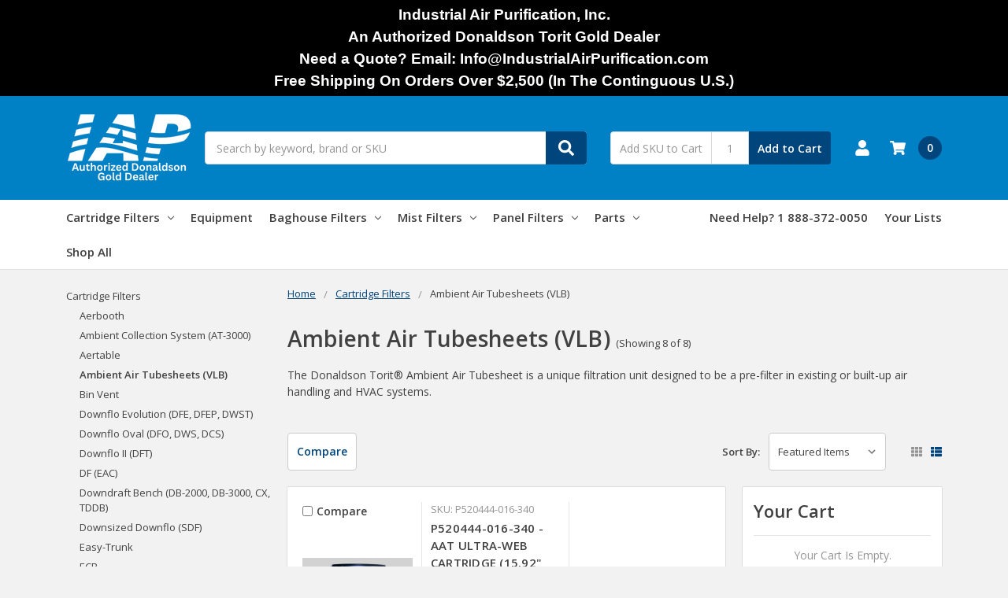

--- FILE ---
content_type: text/html; charset=UTF-8
request_url: https://donaldsontoritfilter.com/by-equipment/cartridge-collectors/ambient-air-tubesheets-vlb/
body_size: 22298
content:

    
    








<!DOCTYPE html>
<html class="no-js" lang="en">
    <head>
        <title>Cartridge Filters - Ambient Air Tubesheets (VLB) - Industrial Air Purfication, Inc.</title>
        <link rel="dns-prefetch preconnect" href="https://cdn11.bigcommerce.com/s-7ensvajdpq" crossorigin><link rel="dns-prefetch preconnect" href="https://fonts.googleapis.com/" crossorigin><link rel="dns-prefetch preconnect" href="https://fonts.gstatic.com/" crossorigin>
        <meta name="keywords" content="Donaldson Torit Filters"><link rel='canonical' href='https://donaldsontoritfilter.com/by-equipment/cartridge-collectors/ambient-air-tubesheets-vlb/' /><meta name='platform' content='bigcommerce.stencil' />
        
        

        <link href="https://cdn11.bigcommerce.com/s-7ensvajdpq/product_images/IAP-Favicon-Blue.png?t=1601476812" rel="shortcut icon">
        <meta name="viewport" content="width=device-width, initial-scale=1, maximum-scale=1">
        <meta name="ft-name" content="Camden Hardware">
        <meta name="ft-version" content="1.6.0">

        <script>
            // Change document class from no-js to js so we can detect this in css
            document.documentElement.className = document.documentElement.className.replace('no-js', 'js');
        </script>
        <script>
            window.lazySizesConfig = window.lazySizesConfig || {};
            window.lazySizesConfig.loadMode = 1;
        </script>
        <script async src="https://cdn11.bigcommerce.com/s-7ensvajdpq/stencil/09230410-f4be-0139-de5d-5e0ba6d45a34/dist/theme-bundle.head_async.js"></script>
        <link href="https://fonts.googleapis.com/css?family=Open+Sans:600,400&display=swap" rel="stylesheet">
        <link data-stencil-stylesheet href="https://cdn11.bigcommerce.com/s-7ensvajdpq/stencil/09230410-f4be-0139-de5d-5e0ba6d45a34/css/theme-25eca690-a7d5-013e-915c-6ae9a013e0a0.css" rel="stylesheet">


        <!-- Start Tracking Code for analytics_googleanalytics4 -->

<script data-cfasync="false" src="https://cdn11.bigcommerce.com/shared/js/google_analytics4_bodl_subscribers-358423becf5d870b8b603a81de597c10f6bc7699.js" integrity="sha256-gtOfJ3Avc1pEE/hx6SKj/96cca7JvfqllWA9FTQJyfI=" crossorigin="anonymous"></script>
<script data-cfasync="false">
  (function () {
    window.dataLayer = window.dataLayer || [];

    function gtag(){
        dataLayer.push(arguments);
    }

    function initGA4(event) {
         function setupGtag() {
            function configureGtag() {
                gtag('js', new Date());
                gtag('set', 'developer_id.dMjk3Nj', true);
                gtag('config', 'G-ETYFZKF1PM');
            }

            var script = document.createElement('script');

            script.src = 'https://www.googletagmanager.com/gtag/js?id=G-ETYFZKF1PM';
            script.async = true;
            script.onload = configureGtag;

            document.head.appendChild(script);
        }

        setupGtag();

        if (typeof subscribeOnBodlEvents === 'function') {
            subscribeOnBodlEvents('G-ETYFZKF1PM', false);
        }

        window.removeEventListener(event.type, initGA4);
    }

    

    var eventName = document.readyState === 'complete' ? 'consentScriptsLoaded' : 'DOMContentLoaded';
    window.addEventListener(eventName, initGA4, false);
  })()
</script>

<!-- End Tracking Code for analytics_googleanalytics4 -->

<!-- Start Tracking Code for analytics_siteverification -->

<meta name="google-site-verification" content="M-ThRuU3uoNq0TeoGWwhxFQxfwuORR_PjisP-TwnJyI" />

<!-- Global site tag (gtag.js) - Google Ads: 327514193 -->
<script async src="https://www.googletagmanager.com/gtag/js?id=AW-327514193"></script>
<script>
  window.dataLayer = window.dataLayer || [];
  function gtag(){dataLayer.push(arguments);}
  gtag('js', new Date());

  gtag('config', 'AW-327514193');
</script>

<script>
  gtag('config', 'AW-327514193/JoeLCMDpg8wYENHwlZwB', {
    'phone_conversion_number': '(888) 372-0050'
  });
</script>

<!-- Google Tag Manager -->
<script>(function(w,d,s,l,i){w[l]=w[l]||[];w[l].push({'gtm.start':
new Date().getTime(),event:'gtm.js'});var f=d.getElementsByTagName(s)[0],
j=d.createElement(s),dl=l!='dataLayer'?'&l='+l:'';j.async=true;j.src=
'https://www.googletagmanager.com/gtm.js?id='+i+dl;f.parentNode.insertBefore(j,f);
})(window,document,'script','dataLayer','GTM-NQPHNCC');</script>
<!-- End Google Tag Manager -->

<script>(function(w,d,t,r,u){var f,n,i;w[u]=w[u]||[],f=function(){var o={ti:"23006552"};o.q=w[u],w[u]=new UET(o),w[u].push("pageLoad")},n=d.createElement(t),n.src=r,n.async=1,n.onload=n.onreadystatechange=function(){var s=this.readyState;s&&s!=="loaded"&&s!=="complete"||(f(),n.onload=n.onreadystatechange=null)},i=d.getElementsByTagName(t)[0],i.parentNode.insertBefore(n,i)})(window,document,"script","//bat.bing.com/bat.js","uetq");</script>

<!-- End Tracking Code for analytics_siteverification -->


<script type="text/javascript">
var BCData = {};
</script>
<!-- Global site tag (gtag.js) - Google Ads: 616105728 -->
<script async src="https://www.googletagmanager.com/gtag/js?id=AW-616105728"></script>
<script>
  window.dataLayer = window.dataLayer || [];
  function gtag(){dataLayer.push(arguments);}
  gtag('js', new Date());

  gtag('config', 'AW-616105728');
</script>
 <script data-cfasync="false" src="https://microapps.bigcommerce.com/bodl-events/1.9.4/index.js" integrity="sha256-Y0tDj1qsyiKBRibKllwV0ZJ1aFlGYaHHGl/oUFoXJ7Y=" nonce="" crossorigin="anonymous"></script>
 <script data-cfasync="false" nonce="">

 (function() {
    function decodeBase64(base64) {
       const text = atob(base64);
       const length = text.length;
       const bytes = new Uint8Array(length);
       for (let i = 0; i < length; i++) {
          bytes[i] = text.charCodeAt(i);
       }
       const decoder = new TextDecoder();
       return decoder.decode(bytes);
    }
    window.bodl = JSON.parse(decodeBase64("[base64]"));
 })()

 </script>

<script nonce="">
(function () {
    var xmlHttp = new XMLHttpRequest();

    xmlHttp.open('POST', 'https://bes.gcp.data.bigcommerce.com/nobot');
    xmlHttp.setRequestHeader('Content-Type', 'application/json');
    xmlHttp.send('{"store_id":"1001323737","timezone_offset":"-6.0","timestamp":"2026-01-20T03:51:13.96988000Z","visit_id":"8035e2ed-83e5-43fa-baa2-131147da88fb","channel_id":1}');
})();
</script>

        

        
        
        
        
        
        
        
        
        
        
        <!-- snippet location htmlhead -->
    </head>
    <body>
        <!-- snippet location header -->
        <svg data-src="https://cdn11.bigcommerce.com/s-7ensvajdpq/stencil/09230410-f4be-0139-de5d-5e0ba6d45a34/img/icon-sprite.svg" class="icons-svg-sprite"></svg>


        <div data-content-region="above_header_banner--global"></div>
<div data-content-region="above_header_banner"></div>
<div data-content-region="above_header--global"><div data-layout-id="738b9559-af75-40d9-9828-4055c3d71acf">       <div data-sub-layout-container="8a371eea-7acb-4a95-b171-7f2a74dd1c04" data-layout-name="Layout">
    <style data-container-styling="8a371eea-7acb-4a95-b171-7f2a74dd1c04">
        [data-sub-layout-container="8a371eea-7acb-4a95-b171-7f2a74dd1c04"] {
            box-sizing: border-box;
            display: flex;
            flex-wrap: wrap;
            z-index: 0;
            position: relative;
            height: ;
            padding-top: 0px;
            padding-right: 0px;
            padding-bottom: 0px;
            padding-left: 0px;
            margin-top: 0px;
            margin-right: 0px;
            margin-bottom: 0px;
            margin-left: 0px;
            border-width: 0px;
            border-style: solid;
            border-color: #333333;
        }

        [data-sub-layout-container="8a371eea-7acb-4a95-b171-7f2a74dd1c04"]:after {
            display: block;
            position: absolute;
            top: 0;
            left: 0;
            bottom: 0;
            right: 0;
            background-size: cover;
            z-index: auto;
        }
    </style>

    <div data-sub-layout="4ac4d1f5-f39d-4790-a039-30ae7c754d84">
        <style data-column-styling="4ac4d1f5-f39d-4790-a039-30ae7c754d84">
            [data-sub-layout="4ac4d1f5-f39d-4790-a039-30ae7c754d84"] {
                display: flex;
                flex-direction: column;
                box-sizing: border-box;
                flex-basis: 100%;
                max-width: 100%;
                z-index: 0;
                position: relative;
                height: ;
                background-color: rgba(0,0,0,1);
                padding-top: 0px;
                padding-right: 10.5px;
                padding-bottom: 0px;
                padding-left: 10.5px;
                margin-top: 0px;
                margin-right: 0px;
                margin-bottom: 0px;
                margin-left: 0px;
                border-width: 0px;
                border-style: solid;
                border-color: #333333;
                justify-content: center;
            }
            [data-sub-layout="4ac4d1f5-f39d-4790-a039-30ae7c754d84"]:after {
                display: block;
                position: absolute;
                top: 0;
                left: 0;
                bottom: 0;
                right: 0;
                background-size: cover;
                z-index: -1;
                content: '';
            }
            @media only screen and (max-width: 700px) {
                [data-sub-layout="4ac4d1f5-f39d-4790-a039-30ae7c754d84"] {
                    flex-basis: 100%;
                    max-width: 100%;
                }
            }
        </style>
        <div data-widget-id="ffe3d95e-3bd5-441b-bb7a-25adb42116bd" data-placement-id="d5183c75-9ef4-4996-b58e-83513d712918" data-placement-status="ACTIVE"><style>
    .sd-simple-text-ffe3d95e-3bd5-441b-bb7a-25adb42116bd {
      padding-top: 5px;
      padding-right: 0px;
      padding-bottom: 5px;
      padding-left: 0px;

      margin-top: 0px;
      margin-right: 0px;
      margin-bottom: 0px;
      margin-left: 0px;

    }

    .sd-simple-text-ffe3d95e-3bd5-441b-bb7a-25adb42116bd * {
      margin: 0;
      padding: 0;

        color: rgba(255,255,255,1);
        font-family: Verdana, sans-serif;
        font-weight: 700;
        font-size: 19px;
        min-height: 19px;

    }

    .sd-simple-text-ffe3d95e-3bd5-441b-bb7a-25adb42116bd {
        text-align: center;
    }

    #sd-simple-text-editable-ffe3d95e-3bd5-441b-bb7a-25adb42116bd {
      min-width: 14px;
      line-height: 1.5;
      display: inline-block;
    }

    #sd-simple-text-editable-ffe3d95e-3bd5-441b-bb7a-25adb42116bd[data-edit-mode="true"]:hover,
    #sd-simple-text-editable-ffe3d95e-3bd5-441b-bb7a-25adb42116bd[data-edit-mode="true"]:active,
    #sd-simple-text-editable-ffe3d95e-3bd5-441b-bb7a-25adb42116bd[data-edit-mode="true"]:focus {
      outline: 1px dashed #3C64F4;
    }

    #sd-simple-text-editable-ffe3d95e-3bd5-441b-bb7a-25adb42116bd strong,
    #sd-simple-text-editable-ffe3d95e-3bd5-441b-bb7a-25adb42116bd strong * {
      font-weight: bold;
    }

    #sd-simple-text-editable-ffe3d95e-3bd5-441b-bb7a-25adb42116bd a {
      color: inherit;
    }

    @supports (color: color-mix(in srgb, #000 50%, #fff 50%)) {
      #sd-simple-text-editable-ffe3d95e-3bd5-441b-bb7a-25adb42116bd a:hover,
      #sd-simple-text-editable-ffe3d95e-3bd5-441b-bb7a-25adb42116bd a:active,
      #sd-simple-text-editable-ffe3d95e-3bd5-441b-bb7a-25adb42116bd a:focus {
        color: color-mix(in srgb, currentColor 68%, white 32%);
      }
    }

    @supports not (color: color-mix(in srgb, #000 50%, #fff 50%)) {
      #sd-simple-text-editable-ffe3d95e-3bd5-441b-bb7a-25adb42116bd a:hover,
      #sd-simple-text-editable-ffe3d95e-3bd5-441b-bb7a-25adb42116bd a:active,
      #sd-simple-text-editable-ffe3d95e-3bd5-441b-bb7a-25adb42116bd a:focus {
        filter: brightness(2);
      }
    }
</style>

<div class="sd-simple-text-ffe3d95e-3bd5-441b-bb7a-25adb42116bd ">
  <div id="sd-simple-text-editable-ffe3d95e-3bd5-441b-bb7a-25adb42116bd" data-edit-mode="">
    <p>Industrial Air Purification, Inc.</p>
<p>An Authorized Donaldson Torit Gold Dealer</p>
<p>Need a Quote? Email: Info@IndustrialAirPurification.com</p>
<p>Free Shipping On Orders Over $2,500 (In The Continguous U.S.)</p>
  </div>
</div>

</div>
    </div>
</div>

</div></div>
<div data-content-region="above_header"></div>
<header class="header  header--gift-certificate-disabled      header--logo-image header--nav-simple header--width-contained" role="banner">
  <div class="header__inner">
    <a href="#" class="mobileMenu-toggle " data-mobile-menu-toggle="menu">
        <span class="mobileMenu-toggleIcon">Toggle menu</span>
    </a>

    <div class="header-logo  header-logo--image   header-logo--center   ">
        <a href="https://donaldsontoritfilter.com/" >
            <img class="header-logo-image" src="https://cdn11.bigcommerce.com/s-7ensvajdpq/images/stencil/160x120/new_logo_-_dealer_1758316335__62423.original.png" alt="Donaldson Torit Filters 
Distributed By IAP" title="Donaldson Torit Filters 
Distributed By IAP">
</a>
    </div>

    <div class="search-utils ">
        <div class="search " id="quickSearch" aria-hidden="true" tabindex="-1" data-prevent-quick-search-close>
            <!-- snippet location forms_search -->
<form class="form" action="/search.php">
    <fieldset class="form-fieldset">
        <div class="form-field">
            <label class="is-srOnly" for="search_query">Search</label>
            <input class="form-input" data-search-quick name="search_query" id="search_query" data-error-message="Search field cannot be empty." placeholder="Search by keyword, brand or SKU" autocomplete="off" autocorrect="off">
            <button type="submit" class="search-button" type="submit">
                <div class="search-button-icon">
                    <svg>
                        <use xlink:href="#icon-search"></use>
                    </svg>
                </div>
            </button>
        </div>
    </fieldset>
</form>
<section class="quickSearchResults" data-bind="html: results"></section>
        </div>

            <div class="sku-add sku-add--sku">
    <form class="form js-quick-add" action="/cart.php" method="post" enctype="multipart/form-data" data-error="Please complete the SKU and quantity fields">
    <div class="add-sku-item"></div>
        <fieldset class="form-fieldset">
            <div class="form-field">
                <div class="form-input-wrap">
                    <input class="form-input form-input--sku-num" name="sku" type="text" placeholder="Add SKU to Cart" data-sku autocorrect="off">
                    <input class="form-input form-input--sku-qty" name="qty" type="tel" value="1" min="1" data-qty autocomplete="off">
                </div>
                <span class="quick-add-result"></span>
                <button type="submit" class="search-button" type="submit">Add to Cart</button>
            </div>
        </fieldset>
    </form>
</div>
    </div>

    <nav class="navUser sticky">
    <ul class="navUser-section navUser-section--alt">


        <li class="navUser-item navUser-item--account">
            <a class="navUser-action " href="/account.php" ><span class="top-utilities-icon"><svg><use xlink:href="#icon-user"></use></svg></span><span class="navUser-text"> Account</span> </a>
        </li>

        <li class="navUser-item navUser-item--cart">
    <a
        class="navUser-action"
        data-cart-preview
        data-dropdown="cart-preview-dropdown"
        data-options="align:right"
        href="/cart.php">
        <span class="navUser-item-cartLabel"><span class="top-utilities-icon"><svg><use xlink:href="#icon-shopping-cart"></use></svg></span><span class="cartLabel"></span></span> <span class="countPill countPill--positive cart-quantity">0</span>
    </a>

    <div class="dropdown-menu" id="cart-preview-dropdown" data-dropdown-content aria-autoclose="false" aria-hidden="true">
        <div class="side-cart side-cart-container">
            <div class="side-cart-title">Your Cart</div>
            <div class="side-cart-content"></div>
            <div class="side-cart-details"></div>
            <div class="side-cart-actions"></div>
        </div>
    </div>
</li>
    </ul>
</nav>

  </div>
  <div class="header__bottom-nav ">
    <div class="header__bottom-nav-inner">
      <div class="navPages-container " id="menu" data-menu>
          <nav class="navPages " data-options="">
    <ul class="navPages-list navPages-list-depth-max simple">
                            <li class="navPages-item">
                            <a class="navPages-action has-subMenu is-root" href="https://donaldsontoritfilter.com/cartridge-collectors/" data-collapsible="navPages-67">
            Cartridge Filters <i class="icon navPages-action-moreIcon" aria-hidden="true"><svg><use xlink:href="#icon-chevron-down" /></svg></i>
        </a>
    <div class="navPage-subMenu navPage-subMenu-horizontal navPage-subMenu--simple" id="navPages-67" aria-hidden="true" tabindex="-1">
    <ul class="navPage-subMenu-list">
            <li class="navPage-subMenu-item-parent">
                <a class="navPage-subMenu-action navPages-action" href="https://donaldsontoritfilter.com/cartridge-collectors/">All Cartridge Filters</a>
            </li>
            <li class="navPage-subMenu-item-child">
                    <a class="navPage-subMenu-action navPages-action navPages-action-depth-max" href="https://donaldsontoritfilter.com/by-equipment/cartridge-collectors/aerbooth/">Aerbooth</a>
            </li>
            <li class="navPage-subMenu-item-child">
                    <a class="navPage-subMenu-action navPages-action navPages-action-depth-max" href="https://donaldsontoritfilter.com/cartridge-filters/ambient-collection-system-at-3000/">Ambient Collection System (AT-3000)</a>
            </li>
            <li class="navPage-subMenu-item-child">
                    <a class="navPage-subMenu-action navPages-action navPages-action-depth-max" href="https://donaldsontoritfilter.com/by-equipment/cartridge-collectors/aertable/">Aertable</a>
            </li>
            <li class="navPage-subMenu-item-child">
                    <a class="navPage-subMenu-action navPages-action navPages-action-depth-max" href="https://donaldsontoritfilter.com/by-equipment/cartridge-collectors/ambient-air-tubesheets-vlb/">Ambient Air Tubesheets (VLB)</a>
            </li>
            <li class="navPage-subMenu-item-child">
                    <a class="navPage-subMenu-action navPages-action navPages-action-depth-max" href="https://donaldsontoritfilter.com/by-equipment/cartridge-collectors/bin-vent/">Bin Vent</a>
            </li>
            <li class="navPage-subMenu-item-child">
                    <a class="navPage-subMenu-action navPages-action navPages-action-depth-max" href="https://donaldsontoritfilter.com/by-equipment/cartridge-collectors/downflo-evolution-dfe-dfep-dwst/">Downflo Evolution (DFE, DFEP, DWST)</a>
            </li>
            <li class="navPage-subMenu-item-child">
                    <a class="navPage-subMenu-action navPages-action navPages-action-depth-max" href="https://donaldsontoritfilter.com/by-equipment/cartridge-collectors/downflo-oval-dfo-dws-dcs/">Downflo Oval (DFO, DWS, DCS)</a>
            </li>
            <li class="navPage-subMenu-item-child">
                    <a class="navPage-subMenu-action navPages-action navPages-action-depth-max" href="https://donaldsontoritfilter.com/by-equipment/cartridge-collectors/downflo-ii-dft/">Downflo II (DFT)</a>
            </li>
            <li class="navPage-subMenu-item-child">
                    <a class="navPage-subMenu-action navPages-action navPages-action-depth-max" href="https://donaldsontoritfilter.com/by-equipment/cartridge-collectors/df-eac/">DF (EAC)</a>
            </li>
            <li class="navPage-subMenu-item-child">
                    <a class="navPage-subMenu-action navPages-action navPages-action-depth-max" href="https://donaldsontoritfilter.com/by-equipment/cartridge-collectors/downdraft-bench-db-2000-db-3000-cx/">Downdraft Bench (DB-2000, DB-3000, CX, TDDB)</a>
            </li>
            <li class="navPage-subMenu-item-child">
                    <a class="navPage-subMenu-action navPages-action navPages-action-depth-max" href="https://donaldsontoritfilter.com/by-equipment/cartridge-collectors/downsized-downflo-sdf/">Downsized Downflo (SDF)</a>
            </li>
            <li class="navPage-subMenu-item-child">
                    <a class="navPage-subMenu-action navPages-action navPages-action-depth-max" href="https://donaldsontoritfilter.com/cartridge-filters/easy-trunk/">Easy-Trunk</a>
            </li>
            <li class="navPage-subMenu-item-child">
                    <a class="navPage-subMenu-action navPages-action navPages-action-depth-max" href="https://donaldsontoritfilter.com/by-equipment/cartridge-collectors/ecb/">ECB</a>
            </li>
            <li class="navPage-subMenu-item-child">
                    <a class="navPage-subMenu-action navPages-action navPages-action-depth-max" href="https://donaldsontoritfilter.com/cartridge-filters/mini-trunk/">Mini-Trunk</a>
            </li>
            <li class="navPage-subMenu-item-child">
                    <a class="navPage-subMenu-action navPages-action navPages-action-depth-max" href="https://donaldsontoritfilter.com/by-equipment/cartridge-collectors/mtd/">MTD</a>
            </li>
            <li class="navPage-subMenu-item-child">
                    <a class="navPage-subMenu-action navPages-action navPages-action-depth-max" href="https://donaldsontoritfilter.com/cartridge-filters/porta-trunk-pt-1000/">Porta-Trunk (PT-1000)</a>
            </li>
            <li class="navPage-subMenu-item-child">
                        <a class="navPage-subMenu-action navPages-action has-subMenu" href="https://donaldsontoritfilter.com/powercore-filters/" data-collapsible="navPages-37">
                            PowerCore Filters <i class="icon navPages-action-moreIcon" aria-hidden="true"><svg><use xlink:href="#icon-chevron-down" /></svg></i>
                        </a>
                        <div class="navPage-subMenu navPage-subMenu-horizontal navPage-subMenu--simple" id="navPages-37" aria-hidden="true" tabindex="-1">
    <ul class="navPage-subMenu-list">
            <li class="navPage-subMenu-item-parent">
                <a class="navPage-subMenu-action navPages-action" href="https://donaldsontoritfilter.com/powercore-filters/">All PowerCore Filters</a>
            </li>
            <li class="navPage-subMenu-item-child">
                    <a class="navPage-subMenu-action navPages-action navPages-action-depth-max" href="https://donaldsontoritfilter.com/powercore-filters/cp-series/">CP Series</a>
            </li>
            <li class="navPage-subMenu-item-child">
                    <a class="navPage-subMenu-action navPages-action navPages-action-depth-max" href="https://donaldsontoritfilter.com/powercore-filters/tg-series/">TG Series</a>
            </li>
            <li class="navPage-subMenu-item-child">
                    <a class="navPage-subMenu-action navPages-action navPages-action-depth-max" href="https://donaldsontoritfilter.com/cartridge-filters/powercore-filters/v-series/">V Series</a>
            </li>
    </ul>
</div>
            </li>
            <li class="navPage-subMenu-item-child">
                    <a class="navPage-subMenu-action navPages-action navPages-action-depth-max" href="https://donaldsontoritfilter.com/by-equipment/cartridge-collectors/probooth/">Probooth</a>
            </li>
            <li class="navPage-subMenu-item-child">
                        <a class="navPage-subMenu-action navPages-action has-subMenu" href="https://donaldsontoritfilter.com/cartridge-filters/round-vibra-shake/" data-collapsible="navPages-131">
                            Round Vibra Shake <i class="icon navPages-action-moreIcon" aria-hidden="true"><svg><use xlink:href="#icon-chevron-down" /></svg></i>
                        </a>
                        <div class="navPage-subMenu navPage-subMenu-horizontal navPage-subMenu--simple" id="navPages-131" aria-hidden="true" tabindex="-1">
    <ul class="navPage-subMenu-list">
            <li class="navPage-subMenu-item-parent">
                <a class="navPage-subMenu-action navPages-action" href="https://donaldsontoritfilter.com/cartridge-filters/round-vibra-shake/">All Round Vibra Shake</a>
            </li>
            <li class="navPage-subMenu-item-child">
                    <a class="navPage-subMenu-action navPages-action navPages-action-depth-max" href="https://donaldsontoritfilter.com/cartridge-filters/round-vibra-shake/rvs-5/">RVS-5</a>
            </li>
            <li class="navPage-subMenu-item-child">
                    <a class="navPage-subMenu-action navPages-action navPages-action-depth-max" href="https://donaldsontoritfilter.com/cartridge-filters/round-vibra-shake/rvs-10/">RVS-10</a>
            </li>
            <li class="navPage-subMenu-item-child">
                    <a class="navPage-subMenu-action navPages-action navPages-action-depth-max" href="https://donaldsontoritfilter.com/cartridge-filters/round-vibra-shake/rvs-15/">RVS-15</a>
            </li>
    </ul>
</div>
            </li>
            <li class="navPage-subMenu-item-child">
                        <a class="navPage-subMenu-action navPages-action has-subMenu" href="https://donaldsontoritfilter.com/cartridge-filters/shoppro/" data-collapsible="navPages-135">
                            ShopPro <i class="icon navPages-action-moreIcon" aria-hidden="true"><svg><use xlink:href="#icon-chevron-down" /></svg></i>
                        </a>
                        <div class="navPage-subMenu navPage-subMenu-horizontal navPage-subMenu--simple" id="navPages-135" aria-hidden="true" tabindex="-1">
    <ul class="navPage-subMenu-list">
            <li class="navPage-subMenu-item-parent">
                <a class="navPage-subMenu-action navPages-action" href="https://donaldsontoritfilter.com/cartridge-filters/shoppro/">All ShopPro</a>
            </li>
            <li class="navPage-subMenu-item-child">
                    <a class="navPage-subMenu-action navPages-action navPages-action-depth-max" href="https://donaldsontoritfilter.com/cartridge-filters/shoppro/5/">5</a>
            </li>
            <li class="navPage-subMenu-item-child">
                    <a class="navPage-subMenu-action navPages-action navPages-action-depth-max" href="https://donaldsontoritfilter.com/cartridge-filters/shoppro/10/">10</a>
            </li>
            <li class="navPage-subMenu-item-child">
                    <a class="navPage-subMenu-action navPages-action navPages-action-depth-max" href="https://donaldsontoritfilter.com/cartridge-filters/shoppro/15/">15</a>
            </li>
    </ul>
</div>
            </li>
            <li class="navPage-subMenu-item-child">
                    <a class="navPage-subMenu-action navPages-action navPages-action-depth-max" href="https://donaldsontoritfilter.com/cartridge-filters/siloair/">Siloair</a>
            </li>
            <li class="navPage-subMenu-item-child">
                        <a class="navPage-subMenu-action navPages-action has-subMenu" href="https://donaldsontoritfilter.com/by-equipment/cartridge-collectors/td/" data-collapsible="navPages-127">
                            TD <i class="icon navPages-action-moreIcon" aria-hidden="true"><svg><use xlink:href="#icon-chevron-down" /></svg></i>
                        </a>
                        <div class="navPage-subMenu navPage-subMenu-horizontal navPage-subMenu--simple" id="navPages-127" aria-hidden="true" tabindex="-1">
    <ul class="navPage-subMenu-list">
            <li class="navPage-subMenu-item-parent">
                <a class="navPage-subMenu-action navPages-action" href="https://donaldsontoritfilter.com/by-equipment/cartridge-collectors/td/">All TD</a>
            </li>
            <li class="navPage-subMenu-item-child">
                    <a class="navPage-subMenu-action navPages-action navPages-action-depth-max" href="https://donaldsontoritfilter.com/cartridge-filters/td/small/">Small</a>
            </li>
            <li class="navPage-subMenu-item-child">
                    <a class="navPage-subMenu-action navPages-action navPages-action-depth-max" href="https://donaldsontoritfilter.com/by-equipment/cartridge-collectors/td/large/">Large</a>
            </li>
    </ul>
</div>
            </li>
            <li class="navPage-subMenu-item-child">
                    <a class="navPage-subMenu-action navPages-action navPages-action-depth-max" href="https://donaldsontoritfilter.com/cartridge-filters/trunk-2000-t-2000/">Trunk 2000 (T-2000)</a>
            </li>
            <li class="navPage-subMenu-item-child">
                        <a class="navPage-subMenu-action navPages-action has-subMenu" href="https://donaldsontoritfilter.com/cartridge-filters/vibra-shake/" data-collapsible="navPages-147">
                            Vibra Shake <i class="icon navPages-action-moreIcon" aria-hidden="true"><svg><use xlink:href="#icon-chevron-down" /></svg></i>
                        </a>
                        <div class="navPage-subMenu navPage-subMenu-horizontal navPage-subMenu--simple" id="navPages-147" aria-hidden="true" tabindex="-1">
    <ul class="navPage-subMenu-list">
            <li class="navPage-subMenu-item-parent">
                <a class="navPage-subMenu-action navPages-action" href="https://donaldsontoritfilter.com/cartridge-filters/vibra-shake/">All Vibra Shake</a>
            </li>
            <li class="navPage-subMenu-item-child">
                    <a class="navPage-subMenu-action navPages-action navPages-action-depth-max" href="https://donaldsontoritfilter.com/cartridge-filters/vibra-shake/1200-2400/">1200 &amp; 2400</a>
            </li>
            <li class="navPage-subMenu-item-child">
                    <a class="navPage-subMenu-action navPages-action navPages-action-depth-max" href="https://donaldsontoritfilter.com/cartridge-filters/vibra-shake/1500-3000/">1500 &amp; 3000</a>
            </li>
            <li class="navPage-subMenu-item-child">
                    <a class="navPage-subMenu-action navPages-action navPages-action-depth-max" href="https://donaldsontoritfilter.com/cartridge-filters/vibra-shake/550/">550</a>
            </li>
    </ul>
</div>
            </li>
            <li class="navPage-subMenu-item-child">
                    <a class="navPage-subMenu-action navPages-action navPages-action-depth-max" href="https://donaldsontoritfilter.com/cartridge-filters/weld-bench/">Weld Bench</a>
            </li>
            <li class="navPage-subMenu-item-child">
                    <a class="navPage-subMenu-action navPages-action navPages-action-depth-max" href="https://donaldsontoritfilter.com/cartridge-filters/weldair/">Weldair</a>
            </li>
            <li class="navPage-subMenu-item-child">
                        <a class="navPage-subMenu-action navPages-action has-subMenu" href="https://donaldsontoritfilter.com/cartridge-filters/other-cartridge-filters/" data-collapsible="navPages-220">
                            Other Cartridge Filters <i class="icon navPages-action-moreIcon" aria-hidden="true"><svg><use xlink:href="#icon-chevron-down" /></svg></i>
                        </a>
                        <div class="navPage-subMenu navPage-subMenu-horizontal navPage-subMenu--simple" id="navPages-220" aria-hidden="true" tabindex="-1">
    <ul class="navPage-subMenu-list">
            <li class="navPage-subMenu-item-parent">
                <a class="navPage-subMenu-action navPages-action" href="https://donaldsontoritfilter.com/cartridge-filters/other-cartridge-filters/">All Other Cartridge Filters</a>
            </li>
            <li class="navPage-subMenu-item-child">
                    <a class="navPage-subMenu-action navPages-action navPages-action-depth-max" href="https://donaldsontoritfilter.com/cartridge-filters/competitor-filters/aaf/">AAF</a>
            </li>
            <li class="navPage-subMenu-item-child">
                    <a class="navPage-subMenu-action navPages-action navPages-action-depth-max" href="https://donaldsontoritfilter.com/cartridge-filters/other-cartridge-filters/blast-it-all/">BLAST-IT-ALL</a>
            </li>
            <li class="navPage-subMenu-item-child">
                    <a class="navPage-subMenu-action navPages-action navPages-action-depth-max" href="https://donaldsontoritfilter.com/cartridge-filters/other-cartridge-filters/bystronic/">BYSTRONIC</a>
            </li>
            <li class="navPage-subMenu-item-child">
                    <a class="navPage-subMenu-action navPages-action navPages-action-depth-max" href="https://donaldsontoritfilter.com/cartridge-filters/other-cartridge-filters/empire/">EMPIRE</a>
            </li>
            <li class="navPage-subMenu-item-child">
                    <a class="navPage-subMenu-action navPages-action navPages-action-depth-max" href="https://donaldsontoritfilter.com/cartridge-filters/other-cartridge-filters/engineered-abrasives/">ENGINEERED ABRASIVES</a>
            </li>
            <li class="navPage-subMenu-item-child">
                    <a class="navPage-subMenu-action navPages-action navPages-action-depth-max" href="https://donaldsontoritfilter.com/cartridge-filters/other-cartridge-filters/farr/">FARR</a>
            </li>
            <li class="navPage-subMenu-item-child">
                    <a class="navPage-subMenu-action navPages-action navPages-action-depth-max" href="https://donaldsontoritfilter.com/cartridge-filters/other-cartridge-filters/gema/">GEMA</a>
            </li>
            <li class="navPage-subMenu-item-child">
                    <a class="navPage-subMenu-action navPages-action navPages-action-depth-max" href="https://donaldsontoritfilter.com/cartridge-filters/other-cartridge-filters/hoffman/">HOFFMAN</a>
            </li>
            <li class="navPage-subMenu-item-child">
                    <a class="navPage-subMenu-action navPages-action navPages-action-depth-max" href="https://donaldsontoritfilter.com/cartridge-filters/other-cartridge-filters/mac/">MAC</a>
            </li>
            <li class="navPage-subMenu-item-child">
                    <a class="navPage-subMenu-action navPages-action navPages-action-depth-max" href="https://donaldsontoritfilter.com/cartridge-filters/other-cartridge-filters/mcneilus/">MCNEILUS</a>
            </li>
            <li class="navPage-subMenu-item-child">
                    <a class="navPage-subMenu-action navPages-action navPages-action-depth-max" href="https://donaldsontoritfilter.com/cartridge-filters/other-cartridge-filters/messer/">MESSER</a>
            </li>
            <li class="navPage-subMenu-item-child">
                    <a class="navPage-subMenu-action navPages-action navPages-action-depth-max" href="https://donaldsontoritfilter.com/cartridge-filters/other-cartridge-filters/nordson/">NORDSON</a>
            </li>
            <li class="navPage-subMenu-item-child">
                    <a class="navPage-subMenu-action navPages-action navPages-action-depth-max" href="https://donaldsontoritfilter.com/cartridge-filters/other-cartridge-filters/progressive/">PROGRESSIVE</a>
            </li>
            <li class="navPage-subMenu-item-child">
                    <a class="navPage-subMenu-action navPages-action navPages-action-depth-max" href="https://donaldsontoritfilter.com/cartridge-filters/other-cartridge-filters/simco/">SIMCO</a>
            </li>
            <li class="navPage-subMenu-item-child">
                    <a class="navPage-subMenu-action navPages-action navPages-action-depth-max" href="https://donaldsontoritfilter.com/cartridge-filters/other-cartridge-filters/sulzer-metco/">SULZER METCO</a>
            </li>
            <li class="navPage-subMenu-item-child">
                    <a class="navPage-subMenu-action navPages-action navPages-action-depth-max" href="https://donaldsontoritfilter.com/cartridge-filters/other-cartridge-filters/tafa-praxair/">TAFA / PRAXAIR</a>
            </li>
            <li class="navPage-subMenu-item-child">
                    <a class="navPage-subMenu-action navPages-action navPages-action-depth-max" href="https://donaldsontoritfilter.com/cartridge-filters/other-cartridge-filters/trumpf-handte/">TRUMPF HANDTE</a>
            </li>
            <li class="navPage-subMenu-item-child">
                    <a class="navPage-subMenu-action navPages-action navPages-action-depth-max" href="https://donaldsontoritfilter.com/cartridge-filters/other-cartridge-filters/voortman/">VOORTMAN</a>
            </li>
            <li class="navPage-subMenu-item-child">
                    <a class="navPage-subMenu-action navPages-action navPages-action-depth-max" href="https://donaldsontoritfilter.com/cartridge-filters/other-cartridge-filters/wiedenmann/">WIEDENMANN</a>
            </li>
    </ul>
</div>
            </li>
    </ul>
</div>
                </li>
                <li class="navPages-item">
                        <a class="navPages-action  navPages-action-depth-max" href="https://donaldsontoritfilter.com/equipment/">Equipment</a>
                </li>
                <li class="navPages-item">
                            <a class="navPages-action has-subMenu is-root" href="https://donaldsontoritfilter.com/baghouse-filters/" data-collapsible="navPages-68">
            Baghouse Filters <i class="icon navPages-action-moreIcon" aria-hidden="true"><svg><use xlink:href="#icon-chevron-down" /></svg></i>
        </a>
    <div class="navPage-subMenu navPage-subMenu-horizontal navPage-subMenu--simple" id="navPages-68" aria-hidden="true" tabindex="-1">
    <ul class="navPage-subMenu-list">
            <li class="navPage-subMenu-item-parent">
                <a class="navPage-subMenu-action navPages-action" href="https://donaldsontoritfilter.com/baghouse-filters/">All Baghouse Filters</a>
            </li>
            <li class="navPage-subMenu-item-child">
                        <a class="navPage-subMenu-action navPages-action has-subMenu" href="https://donaldsontoritfilter.com/by-equipment/baghouse-collectors/cabinet/" data-collapsible="navPages-92">
                            Cabinet <i class="icon navPages-action-moreIcon" aria-hidden="true"><svg><use xlink:href="#icon-chevron-down" /></svg></i>
                        </a>
                        <div class="navPage-subMenu navPage-subMenu-horizontal navPage-subMenu--simple" id="navPages-92" aria-hidden="true" tabindex="-1">
    <ul class="navPage-subMenu-list">
            <li class="navPage-subMenu-item-parent">
                <a class="navPage-subMenu-action navPages-action" href="https://donaldsontoritfilter.com/by-equipment/baghouse-collectors/cabinet/">All Cabinet</a>
            </li>
            <li class="navPage-subMenu-item-child">
                    <a class="navPage-subMenu-action navPages-action navPages-action-depth-max" href="https://donaldsontoritfilter.com/by-equipment/baghouse-collectors/cabinet/50-series/">50 Series</a>
            </li>
            <li class="navPage-subMenu-item-child">
                    <a class="navPage-subMenu-action navPages-action navPages-action-depth-max" href="https://donaldsontoritfilter.com/by-equipment/baghouse-collectors/cabinet/60-series/">60 Series</a>
            </li>
            <li class="navPage-subMenu-item-child">
                    <a class="navPage-subMenu-action navPages-action navPages-action-depth-max" href="https://donaldsontoritfilter.com/by-equipment/baghouse-collectors/cabinet/70-series/">70 Series</a>
            </li>
            <li class="navPage-subMenu-item-child">
                    <a class="navPage-subMenu-action navPages-action navPages-action-depth-max" href="https://donaldsontoritfilter.com/by-equipment/baghouse-collectors/cabinet/80-series/">80 Series</a>
            </li>
            <li class="navPage-subMenu-item-child">
                    <a class="navPage-subMenu-action navPages-action navPages-action-depth-max" href="https://donaldsontoritfilter.com/by-equipment/baghouse-collectors/cabinet/90-140-series/">90-140 Series</a>
            </li>
    </ul>
</div>
            </li>
            <li class="navPage-subMenu-item-child">
                        <a class="navPage-subMenu-action navPages-action has-subMenu" href="https://donaldsontoritfilter.com/by-equipment/baghouse-collectors/cyclone/" data-collapsible="navPages-99">
                            Cyclone <i class="icon navPages-action-moreIcon" aria-hidden="true"><svg><use xlink:href="#icon-chevron-down" /></svg></i>
                        </a>
                        <div class="navPage-subMenu navPage-subMenu-horizontal navPage-subMenu--simple" id="navPages-99" aria-hidden="true" tabindex="-1">
    <ul class="navPage-subMenu-list">
            <li class="navPage-subMenu-item-parent">
                <a class="navPage-subMenu-action navPages-action" href="https://donaldsontoritfilter.com/by-equipment/baghouse-collectors/cyclone/">All Cyclone</a>
            </li>
            <li class="navPage-subMenu-item-child">
                    <a class="navPage-subMenu-action navPages-action navPages-action-depth-max" href="https://donaldsontoritfilter.com/by-equipment/baghouse-collectors/cyclone/12/">12</a>
            </li>
            <li class="navPage-subMenu-item-child">
                    <a class="navPage-subMenu-action navPages-action navPages-action-depth-max" href="https://donaldsontoritfilter.com/by-equipment/baghouse-collectors/cyclone/16/">16</a>
            </li>
            <li class="navPage-subMenu-item-child">
                    <a class="navPage-subMenu-action navPages-action navPages-action-depth-max" href="https://donaldsontoritfilter.com/by-equipment/baghouse-collectors/cyclone/20/">20</a>
            </li>
            <li class="navPage-subMenu-item-child">
                    <a class="navPage-subMenu-action navPages-action navPages-action-depth-max" href="https://donaldsontoritfilter.com/by-equipment/baghouse-collectors/cyclone/24-44/">24-44</a>
            </li>
    </ul>
</div>
            </li>
            <li class="navPage-subMenu-item-child">
                    <a class="navPage-subMenu-action navPages-action navPages-action-depth-max" href="https://donaldsontoritfilter.com/by-equipment/baghouse-collectors/da-dm-series/">DA &amp; DM Series</a>
            </li>
            <li class="navPage-subMenu-item-child">
                    <a class="navPage-subMenu-action navPages-action navPages-action-depth-max" href="https://donaldsontoritfilter.com/by-equipment/baghouse-collectors/dalamatic/">Dalamatic</a>
            </li>
            <li class="navPage-subMenu-item-child">
                    <a class="navPage-subMenu-action navPages-action navPages-action-depth-max" href="https://donaldsontoritfilter.com/by-equipment/baghouse-collectors/daynamic/">Daynamic</a>
            </li>
            <li class="navPage-subMenu-item-child">
                    <a class="navPage-subMenu-action navPages-action navPages-action-depth-max" href="https://donaldsontoritfilter.com/by-equipment/baghouse-collectors/fs-rsd/">FS, RSD</a>
            </li>
            <li class="navPage-subMenu-item-child">
                    <a class="navPage-subMenu-action navPages-action navPages-action-depth-max" href="https://donaldsontoritfilter.com/by-equipment/baghouse-collectors/ft-lp/">FT, LP</a>
            </li>
            <li class="navPage-subMenu-item-child">
                    <a class="navPage-subMenu-action navPages-action navPages-action-depth-max" href="https://donaldsontoritfilter.com/by-equipment/baghouse-collectors/hpb/">HPB</a>
            </li>
            <li class="navPage-subMenu-item-child">
                    <a class="navPage-subMenu-action navPages-action navPages-action-depth-max" href="https://donaldsontoritfilter.com/by-equipment/baghouse-collectors/hpt-hpw-hph/">HPT, HPW, HPH</a>
            </li>
            <li class="navPage-subMenu-item-child">
                    <a class="navPage-subMenu-action navPages-action navPages-action-depth-max" href="https://donaldsontoritfilter.com/by-equipment/baghouse-collectors/ird/">IRD</a>
            </li>
            <li class="navPage-subMenu-item-child">
                    <a class="navPage-subMenu-action navPages-action navPages-action-depth-max" href="https://donaldsontoritfilter.com/by-equipment/baghouse-collectors/mic/">MIC</a>
            </li>
            <li class="navPage-subMenu-item-child">
                    <a class="navPage-subMenu-action navPages-action navPages-action-depth-max" href="https://donaldsontoritfilter.com/by-equipment/baghouse-collectors/modular-mb/">Modular (MB)</a>
            </li>
            <li class="navPage-subMenu-item-child">
                    <a class="navPage-subMenu-action navPages-action navPages-action-depth-max" href="https://donaldsontoritfilter.com/by-equipment/baghouse-collectors/mtj/">MTJ</a>
            </li>
            <li class="navPage-subMenu-item-child">
                    <a class="navPage-subMenu-action navPages-action navPages-action-depth-max" href="https://donaldsontoritfilter.com/by-equipment/baghouse-collectors/pj-pjd-tj/">PJ, PJD, TJ</a>
            </li>
            <li class="navPage-subMenu-item-child">
                        <a class="navPage-subMenu-action navPages-action has-subMenu" href="https://donaldsontoritfilter.com/baghouse-filters/pleated-baghouse-filters/" data-collapsible="navPages-143">
                            Pleated Baghouse Filters <i class="icon navPages-action-moreIcon" aria-hidden="true"><svg><use xlink:href="#icon-chevron-down" /></svg></i>
                        </a>
                        <div class="navPage-subMenu navPage-subMenu-horizontal navPage-subMenu--simple" id="navPages-143" aria-hidden="true" tabindex="-1">
    <ul class="navPage-subMenu-list">
            <li class="navPage-subMenu-item-parent">
                <a class="navPage-subMenu-action navPages-action" href="https://donaldsontoritfilter.com/baghouse-filters/pleated-baghouse-filters/">All Pleated Baghouse Filters</a>
            </li>
            <li class="navPage-subMenu-item-child">
                    <a class="navPage-subMenu-action navPages-action navPages-action-depth-max" href="https://donaldsontoritfilter.com/baghouse-filters/pleated-bag-filters/torit-pleated-bag-filters/fs-rsd/">Torit FS, RSD</a>
            </li>
            <li class="navPage-subMenu-item-child">
                    <a class="navPage-subMenu-action navPages-action navPages-action-depth-max" href="https://donaldsontoritfilter.com/baghouse-filters/pleated-bag-filters/torit-mb-mbt-mbw/">Torit MB, MBT, MBW</a>
            </li>
            <li class="navPage-subMenu-item-child">
                    <a class="navPage-subMenu-action navPages-action navPages-action-depth-max" href="https://donaldsontoritfilter.com/baghouse-filters/pleated-bag-filters/torit-ft/">Torit FT</a>
            </li>
            <li class="navPage-subMenu-item-child">
                    <a class="navPage-subMenu-action navPages-action navPages-action-depth-max" href="https://donaldsontoritfilter.com/baghouse-filters/pleated-bag-filters/torit-pleated-bag-filters/hpw-hpt-hph/">Torit HPW, HPT, HPH</a>
            </li>
            <li class="navPage-subMenu-item-child">
                    <a class="navPage-subMenu-action navPages-action navPages-action-depth-max" href="https://donaldsontoritfilter.com/baghouse-filters/pleated-bag-filters/pj-pjd-tj/">Torit PJ, PJD, TJ</a>
            </li>
            <li class="navPage-subMenu-item-child">
                    <a class="navPage-subMenu-action navPages-action navPages-action-depth-max" href="https://donaldsontoritfilter.com/baghouse-filters/pleated-bag-filters/torit-pleated-bag-filters/rf-rft-rfw-ra/">Torit RF, RFT, RFW, RA</a>
            </li>
            <li class="navPage-subMenu-item-child">
                    <a class="navPage-subMenu-action navPages-action navPages-action-depth-max" href="https://donaldsontoritfilter.com/baghouse-filters/pleated-bag-filters/aaf/">AAF</a>
            </li>
            <li class="navPage-subMenu-item-child">
                    <a class="navPage-subMenu-action navPages-action navPages-action-depth-max" href="https://donaldsontoritfilter.com/baghouse-filters/pleated-bag-filters/aeropulse/">Aeropulse</a>
            </li>
            <li class="navPage-subMenu-item-child">
                    <a class="navPage-subMenu-action navPages-action navPages-action-depth-max" href="https://donaldsontoritfilter.com/baghouse-filters/pleated-bag-filters/airtrol/">Airtrol</a>
            </li>
            <li class="navPage-subMenu-item-child">
                    <a class="navPage-subMenu-action navPages-action navPages-action-depth-max" href="https://donaldsontoritfilter.com/baghouse-filters/pleated-bag-filters/barber-green/">Barber Green</a>
            </li>
            <li class="navPage-subMenu-item-child">
                    <a class="navPage-subMenu-action navPages-action navPages-action-depth-max" href="https://donaldsontoritfilter.com/baghouse-filters/pleated-bag-filters/boldeco/">Boldeco</a>
            </li>
            <li class="navPage-subMenu-item-child">
                    <a class="navPage-subMenu-action navPages-action navPages-action-depth-max" href="https://donaldsontoritfilter.com/baghouse-filters/pleated-bag-filters/buhler/">Buhler</a>
            </li>
            <li class="navPage-subMenu-item-child">
                    <a class="navPage-subMenu-action navPages-action navPages-action-depth-max" href="https://donaldsontoritfilter.com/baghouse-filters/pleated-bag-filters/competitor-pleated-bag-filters/camcorp/">Camcorp</a>
            </li>
            <li class="navPage-subMenu-item-child">
                    <a class="navPage-subMenu-action navPages-action navPages-action-depth-max" href="https://donaldsontoritfilter.com/baghouse-filters/pleated-bag-filters/carborundum/">Carborundum</a>
            </li>
            <li class="navPage-subMenu-item-child">
                    <a class="navPage-subMenu-action navPages-action navPages-action-depth-max" href="https://donaldsontoritfilter.com/baghouse-filters/pleated-bag-filters/competitor-pleated-bag-filters/chicago-united-conveyor/">Chicago/United Conveyor</a>
            </li>
            <li class="navPage-subMenu-item-child">
                    <a class="navPage-subMenu-action navPages-action navPages-action-depth-max" href="https://donaldsontoritfilter.com/baghouse-filters/pleated-bag-filters/cp-environmental/">CP Environmental</a>
            </li>
            <li class="navPage-subMenu-item-child">
                    <a class="navPage-subMenu-action navPages-action navPages-action-depth-max" href="https://donaldsontoritfilter.com/baghouse-filters/pleated-bag-filters/falkt-procedair/">Flakt/Procedair</a>
            </li>
            <li class="navPage-subMenu-item-child">
                    <a class="navPage-subMenu-action navPages-action navPages-action-depth-max" href="https://donaldsontoritfilter.com/baghouse-filters/pleated-bag-filters/competitor-pleated-bag-filters/flex-kleen/">Flex-Kleen</a>
            </li>
            <li class="navPage-subMenu-item-child">
                    <a class="navPage-subMenu-action navPages-action navPages-action-depth-max" href="https://donaldsontoritfilter.com/baghouse-filters/pleated-bag-filters/fuller/">Fuller</a>
            </li>
            <li class="navPage-subMenu-item-child">
                    <a class="navPage-subMenu-action navPages-action navPages-action-depth-max" href="https://donaldsontoritfilter.com/baghouse-filters/pleated-bag-filters/griffin/">Griffin</a>
            </li>
            <li class="navPage-subMenu-item-child">
                    <a class="navPage-subMenu-action navPages-action navPages-action-depth-max" href="https://donaldsontoritfilter.com/baghouse-filters/pleated-bag-filters/competitor-pleated-bag-filters/horizon/">Horizon</a>
            </li>
            <li class="navPage-subMenu-item-child">
                    <a class="navPage-subMenu-action navPages-action navPages-action-depth-max" href="https://donaldsontoritfilter.com/baghouse-filters/pleated-bag-filters/competitor-pleated-bag-filters/iac/">IAC</a>
            </li>
            <li class="navPage-subMenu-item-child">
                    <a class="navPage-subMenu-action navPages-action navPages-action-depth-max" href="https://donaldsontoritfilter.com/baghouse-filters/pleated-bag-filters/johnson-march/">Johnson March</a>
            </li>
            <li class="navPage-subMenu-item-child">
                    <a class="navPage-subMenu-action navPages-action navPages-action-depth-max" href="https://donaldsontoritfilter.com/baghouse-filters/pleated-bag-filters/kice/">Kice</a>
            </li>
            <li class="navPage-subMenu-item-child">
                    <a class="navPage-subMenu-action navPages-action navPages-action-depth-max" href="https://donaldsontoritfilter.com/baghouse-filters/pleated-bag-filters/competitor-pleated-bag-filters/mac/">Mac</a>
            </li>
            <li class="navPage-subMenu-item-child">
                    <a class="navPage-subMenu-action navPages-action navPages-action-depth-max" href="https://donaldsontoritfilter.com/baghouse-filters/pleated-bag-filters/mikropul/">Mikropul</a>
            </li>
            <li class="navPage-subMenu-item-child">
                    <a class="navPage-subMenu-action navPages-action navPages-action-depth-max" href="https://donaldsontoritfilter.com/baghouse-filters/pleated-bag-filters/pneumafil/">Pneumafil</a>
            </li>
            <li class="navPage-subMenu-item-child">
                    <a class="navPage-subMenu-action navPages-action navPages-action-depth-max" href="https://donaldsontoritfilter.com/baghouse-filters/pleated-bag-filters/seneca/">Seneca</a>
            </li>
            <li class="navPage-subMenu-item-child">
                    <a class="navPage-subMenu-action navPages-action navPages-action-depth-max" href="https://donaldsontoritfilter.com/baghouse-filters/pleated-bag-filters/competitor-pleated-bag-filters/shick-tubeveyor/">Shick Tubeveyor</a>
            </li>
            <li class="navPage-subMenu-item-child">
                    <a class="navPage-subMenu-action navPages-action navPages-action-depth-max" href="https://donaldsontoritfilter.com/baghouse-filters/pleated-bag-filters/sly/">Sly</a>
            </li>
            <li class="navPage-subMenu-item-child">
                    <a class="navPage-subMenu-action navPages-action navPages-action-depth-max" href="https://donaldsontoritfilter.com/baghouse-filters/pleated-bag-filters/tech-air/">Tech-Air</a>
            </li>
            <li class="navPage-subMenu-item-child">
                    <a class="navPage-subMenu-action navPages-action navPages-action-depth-max" href="https://donaldsontoritfilter.com/baghouse-filters/pleated-bag-filters/competitor-pleated-bag-filters/ultra/">Ultra</a>
            </li>
    </ul>
</div>
            </li>
            <li class="navPage-subMenu-item-child">
                    <a class="navPage-subMenu-action navPages-action navPages-action-depth-max" href="https://donaldsontoritfilter.com/by-equipment/baghouse-collectors/rf-rft-rfw-ra-rj/">RF, RFT, RFW, RA, RJ</a>
            </li>
            <li class="navPage-subMenu-item-child">
                    <a class="navPage-subMenu-action navPages-action navPages-action-depth-max" href="https://donaldsontoritfilter.com/by-equipment/baghouse-collectors/th-1500/">TH 1500</a>
            </li>
            <li class="navPage-subMenu-item-child">
                        <a class="navPage-subMenu-action navPages-action has-subMenu" href="https://donaldsontoritfilter.com/by-equipment/baghouse-collectors/uma-unimaster/" data-collapsible="navPages-107">
                            UMA (Unimaster) <i class="icon navPages-action-moreIcon" aria-hidden="true"><svg><use xlink:href="#icon-chevron-down" /></svg></i>
                        </a>
                        <div class="navPage-subMenu navPage-subMenu-horizontal navPage-subMenu--simple" id="navPages-107" aria-hidden="true" tabindex="-1">
    <ul class="navPage-subMenu-list">
            <li class="navPage-subMenu-item-parent">
                <a class="navPage-subMenu-action navPages-action" href="https://donaldsontoritfilter.com/by-equipment/baghouse-collectors/uma-unimaster/">All UMA (Unimaster)</a>
            </li>
            <li class="navPage-subMenu-item-child">
                    <a class="navPage-subMenu-action navPages-action navPages-action-depth-max" href="https://donaldsontoritfilter.com/by-equipment/baghouse-collectors/uma-unimaster/uma-40/">UMA 40</a>
            </li>
            <li class="navPage-subMenu-item-child">
                    <a class="navPage-subMenu-action navPages-action navPages-action-depth-max" href="https://donaldsontoritfilter.com/by-equipment/baghouse-collectors/uma-unimaster/uma-70/">UMA 70</a>
            </li>
            <li class="navPage-subMenu-item-child">
                    <a class="navPage-subMenu-action navPages-action navPages-action-depth-max" href="https://donaldsontoritfilter.com/by-equipment/baghouse-collectors/uma-unimaster/uma-100/">UMA 100</a>
            </li>
            <li class="navPage-subMenu-item-child">
                    <a class="navPage-subMenu-action navPages-action navPages-action-depth-max" href="https://donaldsontoritfilter.com/by-equipment/baghouse-collectors/uma-unimaster/uma-150/">UMA 150</a>
            </li>
            <li class="navPage-subMenu-item-child">
                    <a class="navPage-subMenu-action navPages-action navPages-action-depth-max" href="https://donaldsontoritfilter.com/by-equipment/baghouse-collectors/uma-unimaster/uma-250/">UMA 250</a>
            </li>
            <li class="navPage-subMenu-item-child">
                    <a class="navPage-subMenu-action navPages-action navPages-action-depth-max" href="https://donaldsontoritfilter.com/by-equipment/baghouse-collectors/uma-unimaster/uma-350/">UMA 350</a>
            </li>
            <li class="navPage-subMenu-item-child">
                    <a class="navPage-subMenu-action navPages-action navPages-action-depth-max" href="https://donaldsontoritfilter.com/by-equipment/baghouse-collectors/uma-unimaster/uma-450/">UMA 450</a>
            </li>
            <li class="navPage-subMenu-item-child">
                    <a class="navPage-subMenu-action navPages-action navPages-action-depth-max" href="https://donaldsontoritfilter.com/by-equipment/baghouse-collectors/uma-unimaster/uma-750/">UMA 750</a>
            </li>
    </ul>
</div>
            </li>
    </ul>
</div>
                </li>
                <li class="navPages-item">
                            <a class="navPages-action has-subMenu is-root" href="https://donaldsontoritfilter.com/mist-filters/" data-collapsible="navPages-213">
            Mist Filters <i class="icon navPages-action-moreIcon" aria-hidden="true"><svg><use xlink:href="#icon-chevron-down" /></svg></i>
        </a>
    <div class="navPage-subMenu navPage-subMenu-horizontal navPage-subMenu--simple" id="navPages-213" aria-hidden="true" tabindex="-1">
    <ul class="navPage-subMenu-list">
            <li class="navPage-subMenu-item-parent">
                <a class="navPage-subMenu-action navPages-action" href="https://donaldsontoritfilter.com/mist-filters/">All Mist Filters</a>
            </li>
            <li class="navPage-subMenu-item-child">
                    <a class="navPage-subMenu-action navPages-action navPages-action-depth-max" href="https://donaldsontoritfilter.com/panel-filters/ambientaer/">Ambientaer</a>
            </li>
            <li class="navPage-subMenu-item-child">
                    <a class="navPage-subMenu-action navPages-action navPages-action-depth-max" href="https://donaldsontoritfilter.com/panel-filters/centrifugal/">Centrifugal</a>
            </li>
            <li class="navPage-subMenu-item-child">
                        <a class="navPage-subMenu-action navPages-action has-subMenu" href="https://donaldsontoritfilter.com/panel-filters/dryflo/" data-collapsible="navPages-161">
                            Dryflo <i class="icon navPages-action-moreIcon" aria-hidden="true"><svg><use xlink:href="#icon-chevron-down" /></svg></i>
                        </a>
                        <div class="navPage-subMenu navPage-subMenu-horizontal navPage-subMenu--simple" id="navPages-161" aria-hidden="true" tabindex="-1">
    <ul class="navPage-subMenu-list">
            <li class="navPage-subMenu-item-parent">
                <a class="navPage-subMenu-action navPages-action" href="https://donaldsontoritfilter.com/panel-filters/dryflo/">All Dryflo</a>
            </li>
            <li class="navPage-subMenu-item-child">
                    <a class="navPage-subMenu-action navPages-action navPages-action-depth-max" href="https://donaldsontoritfilter.com/panel-filters/dryflo/advanced/">Advanced</a>
            </li>
            <li class="navPage-subMenu-item-child">
                    <a class="navPage-subMenu-action navPages-action navPages-action-depth-max" href="https://donaldsontoritfilter.com/panel-filters/dryflo/b/">B</a>
            </li>
            <li class="navPage-subMenu-item-child">
                    <a class="navPage-subMenu-action navPages-action navPages-action-depth-max" href="https://donaldsontoritfilter.com/panel-filters/dryflo/c/">C</a>
            </li>
            <li class="navPage-subMenu-item-child">
                    <a class="navPage-subMenu-action navPages-action navPages-action-depth-max" href="https://donaldsontoritfilter.com/panel-filters/dryflo/d/">D</a>
            </li>
            <li class="navPage-subMenu-item-child">
                    <a class="navPage-subMenu-action navPages-action navPages-action-depth-max" href="https://donaldsontoritfilter.com/panel-filters/dryflo/mma/">MMA</a>
            </li>
            <li class="navPage-subMenu-item-child">
                    <a class="navPage-subMenu-action navPages-action navPages-action-depth-max" href="https://donaldsontoritfilter.com/panel-filters/dryflo/mmb/">MMB</a>
            </li>
    </ul>
</div>
            </li>
            <li class="navPage-subMenu-item-child">
                    <a class="navPage-subMenu-action navPages-action navPages-action-depth-max" href="https://donaldsontoritfilter.com/panel-filters/mc-1000-6000/">MC 1000-6000</a>
            </li>
            <li class="navPage-subMenu-item-child">
                    <a class="navPage-subMenu-action navPages-action navPages-action-depth-max" href="https://donaldsontoritfilter.com/panel-filters/mc-500/">MC 500</a>
            </li>
            <li class="navPage-subMenu-item-child">
                    <a class="navPage-subMenu-action navPages-action navPages-action-depth-max" href="https://donaldsontoritfilter.com/panel-filters/mini-mist/">Mini-Mist</a>
            </li>
            <li class="navPage-subMenu-item-child">
                    <a class="navPage-subMenu-action navPages-action navPages-action-depth-max" href="https://donaldsontoritfilter.com/panel-filters/modular-high-performance-mhp/">Modular High Performance (MHP)</a>
            </li>
            <li class="navPage-subMenu-item-child">
                        <a class="navPage-subMenu-action navPages-action has-subMenu" href="https://donaldsontoritfilter.com/panel-filters/modular-media/" data-collapsible="navPages-174">
                            Modular Media <i class="icon navPages-action-moreIcon" aria-hidden="true"><svg><use xlink:href="#icon-chevron-down" /></svg></i>
                        </a>
                        <div class="navPage-subMenu navPage-subMenu-horizontal navPage-subMenu--simple" id="navPages-174" aria-hidden="true" tabindex="-1">
    <ul class="navPage-subMenu-list">
            <li class="navPage-subMenu-item-parent">
                <a class="navPage-subMenu-action navPages-action" href="https://donaldsontoritfilter.com/panel-filters/modular-media/">All Modular Media</a>
            </li>
            <li class="navPage-subMenu-item-child">
                    <a class="navPage-subMenu-action navPages-action navPages-action-depth-max" href="https://donaldsontoritfilter.com/panel-filters/modular-media/fd-fdv-pdv-md-mdv/">FD, FDV, PDV, MD, MDV</a>
            </li>
            <li class="navPage-subMenu-item-child">
                    <a class="navPage-subMenu-action navPages-action navPages-action-depth-max" href="https://donaldsontoritfilter.com/panel-filters/modular-media/horizontal-ha-hs/">Horizontal HA &amp; HS</a>
            </li>
            <li class="navPage-subMenu-item-child">
                    <a class="navPage-subMenu-action navPages-action navPages-action-depth-max" href="https://donaldsontoritfilter.com/panel-filters/modular-media/mdv-10/">MDV 10</a>
            </li>
    </ul>
</div>
            </li>
            <li class="navPage-subMenu-item-child">
                        <a class="navPage-subMenu-action navPages-action has-subMenu" href="https://donaldsontoritfilter.com/panel-filters/wso/" data-collapsible="navPages-156">
                            WSO <i class="icon navPages-action-moreIcon" aria-hidden="true"><svg><use xlink:href="#icon-chevron-down" /></svg></i>
                        </a>
                        <div class="navPage-subMenu navPage-subMenu-horizontal navPage-subMenu--simple" id="navPages-156" aria-hidden="true" tabindex="-1">
    <ul class="navPage-subMenu-list">
            <li class="navPage-subMenu-item-parent">
                <a class="navPage-subMenu-action navPages-action" href="https://donaldsontoritfilter.com/panel-filters/wso/">All WSO</a>
            </li>
            <li class="navPage-subMenu-item-child">
                    <a class="navPage-subMenu-action navPages-action navPages-action-depth-max" href="https://donaldsontoritfilter.com/panel-filters/wso/10/">10</a>
            </li>
            <li class="navPage-subMenu-item-child">
                    <a class="navPage-subMenu-action navPages-action navPages-action-depth-max" href="https://donaldsontoritfilter.com/panel-filters/wso/15/">15</a>
            </li>
            <li class="navPage-subMenu-item-child">
                    <a class="navPage-subMenu-action navPages-action navPages-action-depth-max" href="https://donaldsontoritfilter.com/panel-filters/wso/20/">20</a>
            </li>
            <li class="navPage-subMenu-item-child">
                    <a class="navPage-subMenu-action navPages-action navPages-action-depth-max" href="https://donaldsontoritfilter.com/panel-filters/wso/25/">25</a>
            </li>
    </ul>
</div>
            </li>
    </ul>
</div>
                </li>
                <li class="navPages-item">
                            <a class="navPages-action has-subMenu is-root" href="https://donaldsontoritfilter.com/by-filter-type/panel-filters/" data-collapsible="navPages-75">
            Panel Filters <i class="icon navPages-action-moreIcon" aria-hidden="true"><svg><use xlink:href="#icon-chevron-down" /></svg></i>
        </a>
    <div class="navPage-subMenu navPage-subMenu-horizontal navPage-subMenu--simple" id="navPages-75" aria-hidden="true" tabindex="-1">
    <ul class="navPage-subMenu-list">
            <li class="navPage-subMenu-item-parent">
                <a class="navPage-subMenu-action navPages-action" href="https://donaldsontoritfilter.com/by-filter-type/panel-filters/">All Panel Filters</a>
            </li>
            <li class="navPage-subMenu-item-child">
                    <a class="navPage-subMenu-action navPages-action navPages-action-depth-max" href="https://donaldsontoritfilter.com/by-filter-type/95-dop/">95% DOP Filters</a>
            </li>
            <li class="navPage-subMenu-item-child">
                    <a class="navPage-subMenu-action navPages-action navPages-action-depth-max" href="https://donaldsontoritfilter.com/by-filter-type/ashrae/">ASHRAE Filters</a>
            </li>
            <li class="navPage-subMenu-item-child">
                    <a class="navPage-subMenu-action navPages-action navPages-action-depth-max" href="https://donaldsontoritfilter.com/by-filter-type/carbon/">Carbon Filters</a>
            </li>
            <li class="navPage-subMenu-item-child">
                    <a class="navPage-subMenu-action navPages-action navPages-action-depth-max" href="https://donaldsontoritfilter.com/by-filter-type/hepa/">HEPA Filters</a>
            </li>
    </ul>
</div>
                </li>
                <li class="navPages-item">
                            <a class="navPages-action has-subMenu is-root" href="https://donaldsontoritfilter.com/parts/" data-collapsible="navPages-212">
            Parts <i class="icon navPages-action-moreIcon" aria-hidden="true"><svg><use xlink:href="#icon-chevron-down" /></svg></i>
        </a>
    <div class="navPage-subMenu navPage-subMenu-horizontal navPage-subMenu--simple" id="navPages-212" aria-hidden="true" tabindex="-1">
    <ul class="navPage-subMenu-list">
            <li class="navPage-subMenu-item-parent">
                <a class="navPage-subMenu-action navPages-action" href="https://donaldsontoritfilter.com/parts/">All Parts</a>
            </li>
            <li class="navPage-subMenu-item-child">
                        <a class="navPage-subMenu-action navPages-action has-subMenu" href="https://donaldsontoritfilter.com/equipment/parts/" data-collapsible="navPages-214">
                            Replacement Parts <i class="icon navPages-action-moreIcon" aria-hidden="true"><svg><use xlink:href="#icon-chevron-down" /></svg></i>
                        </a>
                        <div class="navPage-subMenu navPage-subMenu-horizontal navPage-subMenu--simple" id="navPages-214" aria-hidden="true" tabindex="-1">
    <ul class="navPage-subMenu-list">
            <li class="navPage-subMenu-item-parent">
                <a class="navPage-subMenu-action navPages-action" href="https://donaldsontoritfilter.com/equipment/parts/">All Replacement Parts</a>
            </li>
            <li class="navPage-subMenu-item-child">
                    <a class="navPage-subMenu-action navPages-action navPages-action-depth-max" href="https://donaldsontoritfilter.com/equipment/replacement-parts/clamps/">Clamps</a>
            </li>
            <li class="navPage-subMenu-item-child">
                    <a class="navPage-subMenu-action navPages-action navPages-action-depth-max" href="https://donaldsontoritfilter.com/equipment/replacement-parts/hardware/">Hardware</a>
            </li>
            <li class="navPage-subMenu-item-child">
                    <a class="navPage-subMenu-action navPages-action navPages-action-depth-max" href="https://donaldsontoritfilter.com/equipment/replacement-parts/motors/">Motors</a>
            </li>
            <li class="navPage-subMenu-item-child">
                    <a class="navPage-subMenu-action navPages-action navPages-action-depth-max" href="https://donaldsontoritfilter.com/equipment/replacement-parts/timers/">Timers</a>
            </li>
    </ul>
</div>
            </li>
    </ul>
</div>
                </li>
                <li class="navPages-item">
                        <a class="navPages-action  navPages-action-depth-max" href="https://donaldsontoritfilter.com/shop-all/">Shop All</a>
                </li>
    </ul>
    <ul class="navPages-list navPages-list--user">
            <li class="navPages-item">
                <a class="navPages-action navPages-action--compare" href="/compare" data-compare-nav>Compare <span class="countPill countPill--positive countPill--alt"></span></a>
            </li>
            <li class="navPages-item">
                <a class="navPages-action" href="/login.php">Sign in</a>
                    or <a class="navPages-action" href="/login.php?action=create_account">Register</a>
            </li>
    </ul>
</nav>
      </div>
      <nav class="navUser sticky">
    <ul class="navUser-section">
                    <li class="navUser-item">
                <a class="navUser-action" href="tel:1 888-372-0050">Need Help? 1 888-372-0050</a>
            </li>
            <li class="navUser-item">
                <a class="navUser-action has-dropdown" href="/wishlist.php">Your Lists </a>
            </li>
    </ul>
</nav>
    </div>
  </div>

</header>
<div data-content-region="below_header--global"></div>
<div data-content-region="below_header"></div>
                <div class="body " data-currency-code="USD">
     
    <div class="container category category--list">
        
<ul class="breadcrumbs" itemscope itemtype="http://schema.org/BreadcrumbList">
        <li class="breadcrumb " itemprop="itemListElement" itemscope itemtype="http://schema.org/ListItem">
                <a href="https://donaldsontoritfilter.com/" class="breadcrumb-label" itemprop="item"><span itemprop="name">Home</span></a>
            <meta itemprop="position" content="1" />
        </li>
        <li class="breadcrumb " itemprop="itemListElement" itemscope itemtype="http://schema.org/ListItem">
                <a href="https://donaldsontoritfilter.com/cartridge-collectors/" class="breadcrumb-label" itemprop="item"><span itemprop="name">Cartridge Filters</span></a>
            <meta itemprop="position" content="2" />
        </li>
        <li class="breadcrumb is-active" itemprop="itemListElement" itemscope itemtype="http://schema.org/ListItem">
                <meta itemprop="item" content="https://donaldsontoritfilter.com/by-equipment/cartridge-collectors/ambient-air-tubesheets-vlb/">
                <span class="breadcrumb-label" itemprop="name">Ambient Air Tubesheets (VLB)</span>
            <meta itemprop="position" content="3" />
        </li>
</ul>

<div class="category__header" id="headerTitleContainer">

  <h1 class="category__title">Ambient Air Tubesheets (VLB)</h1>
    <span class="category__title-count">
            (Showing 8 of 8)
    </span>
    <div class="category__description">
        <div data-content-region="above_category_description"></div>
        <p><span>The Donaldson Torit&reg; Ambient Air Tubesheet is a unique filtration unit designed to be a pre-filter in existing or built-up air handling and HVAC systems. ​​​​</span></p>
        <div data-content-region="below_category_description"></div>
    </div>
</div>

<!-- snippet location categories -->

<div class="page-sidebar" id="faceted-search-container">
    <nav>
        <div class="sidebarBlock">
            <ul class="navList">
                            <li class="navList-item">
                                <a class="navList-action" href="https://donaldsontoritfilter.com/cartridge-collectors/" alt="Cartridge Filters" title="Cartridge Filters">Cartridge Filters</a>
                                    <ul class="navList">
                                            <li class="navList-item">
                                                <a class="navList-action" href="https://donaldsontoritfilter.com/by-equipment/cartridge-collectors/aerbooth/" alt="Aerbooth" title="Aerbooth">Aerbooth</a>
                                                                                            </li>
                                            <li class="navList-item">
                                                <a class="navList-action" href="https://donaldsontoritfilter.com/cartridge-filters/ambient-collection-system-at-3000/" alt="Ambient Collection System (AT-3000)" title="Ambient Collection System (AT-3000)">Ambient Collection System (AT-3000)</a>
                                                                                            </li>
                                            <li class="navList-item">
                                                <a class="navList-action" href="https://donaldsontoritfilter.com/by-equipment/cartridge-collectors/aertable/" alt="Aertable" title="Aertable">Aertable</a>
                                                                                            </li>
                                            <li class="navList-item">
                                                <a class="navList-action navList-action-active" href="https://donaldsontoritfilter.com/by-equipment/cartridge-collectors/ambient-air-tubesheets-vlb/" alt="Ambient Air Tubesheets (VLB)" title="Ambient Air Tubesheets (VLB)">Ambient Air Tubesheets (VLB)</a>
                                                                                            </li>
                                            <li class="navList-item">
                                                <a class="navList-action" href="https://donaldsontoritfilter.com/by-equipment/cartridge-collectors/bin-vent/" alt="Bin Vent" title="Bin Vent">Bin Vent</a>
                                                                                            </li>
                                            <li class="navList-item">
                                                <a class="navList-action" href="https://donaldsontoritfilter.com/by-equipment/cartridge-collectors/downflo-evolution-dfe-dfep-dwst/" alt="Downflo Evolution (DFE, DFEP, DWST)" title="Downflo Evolution (DFE, DFEP, DWST)">Downflo Evolution (DFE, DFEP, DWST)</a>
                                                                                            </li>
                                            <li class="navList-item">
                                                <a class="navList-action" href="https://donaldsontoritfilter.com/by-equipment/cartridge-collectors/downflo-oval-dfo-dws-dcs/" alt="Downflo Oval (DFO, DWS, DCS)" title="Downflo Oval (DFO, DWS, DCS)">Downflo Oval (DFO, DWS, DCS)</a>
                                                                                            </li>
                                            <li class="navList-item">
                                                <a class="navList-action" href="https://donaldsontoritfilter.com/by-equipment/cartridge-collectors/downflo-ii-dft/" alt="Downflo II (DFT)" title="Downflo II (DFT)">Downflo II (DFT)</a>
                                                                                            </li>
                                            <li class="navList-item">
                                                <a class="navList-action" href="https://donaldsontoritfilter.com/by-equipment/cartridge-collectors/df-eac/" alt="DF (EAC)" title="DF (EAC)">DF (EAC)</a>
                                                                                            </li>
                                            <li class="navList-item">
                                                <a class="navList-action" href="https://donaldsontoritfilter.com/by-equipment/cartridge-collectors/downdraft-bench-db-2000-db-3000-cx/" alt="Downdraft Bench (DB-2000, DB-3000, CX, TDDB)" title="Downdraft Bench (DB-2000, DB-3000, CX, TDDB)">Downdraft Bench (DB-2000, DB-3000, CX, TDDB)</a>
                                                                                            </li>
                                            <li class="navList-item">
                                                <a class="navList-action" href="https://donaldsontoritfilter.com/by-equipment/cartridge-collectors/downsized-downflo-sdf/" alt="Downsized Downflo (SDF)" title="Downsized Downflo (SDF)">Downsized Downflo (SDF)</a>
                                                                                            </li>
                                            <li class="navList-item">
                                                <a class="navList-action" href="https://donaldsontoritfilter.com/cartridge-filters/easy-trunk/" alt="Easy-Trunk" title="Easy-Trunk">Easy-Trunk</a>
                                                                                            </li>
                                            <li class="navList-item">
                                                <a class="navList-action" href="https://donaldsontoritfilter.com/by-equipment/cartridge-collectors/ecb/" alt="ECB" title="ECB">ECB</a>
                                                                                            </li>
                                            <li class="navList-item">
                                                <a class="navList-action" href="https://donaldsontoritfilter.com/cartridge-filters/mini-trunk/" alt="Mini-Trunk" title="Mini-Trunk">Mini-Trunk</a>
                                                                                            </li>
                                            <li class="navList-item">
                                                <a class="navList-action" href="https://donaldsontoritfilter.com/by-equipment/cartridge-collectors/mtd/" alt="MTD" title="MTD">MTD</a>
                                                                                            </li>
                                            <li class="navList-item">
                                                <a class="navList-action" href="https://donaldsontoritfilter.com/cartridge-filters/porta-trunk-pt-1000/" alt="Porta-Trunk (PT-1000)" title="Porta-Trunk (PT-1000)">Porta-Trunk (PT-1000)</a>
                                                                                            </li>
                                            <li class="navList-item">
                                                <a class="navList-action" href="https://donaldsontoritfilter.com/powercore-filters/" alt="PowerCore Filters" title="PowerCore Filters">PowerCore Filters</a>
                                                                                            </li>
                                            <li class="navList-item">
                                                <a class="navList-action" href="https://donaldsontoritfilter.com/by-equipment/cartridge-collectors/probooth/" alt="Probooth" title="Probooth">Probooth</a>
                                                                                            </li>
                                            <li class="navList-item">
                                                <a class="navList-action" href="https://donaldsontoritfilter.com/cartridge-filters/round-vibra-shake/" alt="Round Vibra Shake" title="Round Vibra Shake">Round Vibra Shake</a>
                                                                                            </li>
                                            <li class="navList-item">
                                                <a class="navList-action" href="https://donaldsontoritfilter.com/cartridge-filters/shoppro/" alt="ShopPro" title="ShopPro">ShopPro</a>
                                                                                            </li>
                                            <li class="navList-item">
                                                <a class="navList-action" href="https://donaldsontoritfilter.com/cartridge-filters/siloair/" alt="Siloair" title="Siloair">Siloair</a>
                                                                                            </li>
                                            <li class="navList-item">
                                                <a class="navList-action" href="https://donaldsontoritfilter.com/by-equipment/cartridge-collectors/td/" alt="TD" title="TD">TD</a>
                                                                                            </li>
                                            <li class="navList-item">
                                                <a class="navList-action" href="https://donaldsontoritfilter.com/cartridge-filters/trunk-2000-t-2000/" alt="Trunk 2000 (T-2000)" title="Trunk 2000 (T-2000)">Trunk 2000 (T-2000)</a>
                                                                                            </li>
                                            <li class="navList-item">
                                                <a class="navList-action" href="https://donaldsontoritfilter.com/cartridge-filters/vibra-shake/" alt="Vibra Shake" title="Vibra Shake">Vibra Shake</a>
                                                                                            </li>
                                            <li class="navList-item">
                                                <a class="navList-action" href="https://donaldsontoritfilter.com/cartridge-filters/weld-bench/" alt="Weld Bench" title="Weld Bench">Weld Bench</a>
                                                                                            </li>
                                            <li class="navList-item">
                                                <a class="navList-action" href="https://donaldsontoritfilter.com/cartridge-filters/weldair/" alt="Weldair" title="Weldair">Weldair</a>
                                                                                            </li>
                                            <li class="navList-item">
                                                <a class="navList-action" href="https://donaldsontoritfilter.com/cartridge-filters/other-cartridge-filters/" alt="Other Cartridge Filters" title="Other Cartridge Filters">Other Cartridge Filters</a>
                                                                                            </li>
                                    </ul>
                            </li>
                            <li class="navList-item">
                                <a class="navList-action" href="https://donaldsontoritfilter.com/equipment/" alt="Equipment" title="Equipment">Equipment</a>
                            </li>
                            <li class="navList-item">
                                <a class="navList-action" href="https://donaldsontoritfilter.com/baghouse-filters/" alt="Baghouse Filters" title="Baghouse Filters">Baghouse Filters</a>
                            </li>
                            <li class="navList-item">
                                <a class="navList-action" href="https://donaldsontoritfilter.com/mist-filters/" alt="Mist Filters" title="Mist Filters">Mist Filters</a>
                            </li>
                            <li class="navList-item">
                                <a class="navList-action" href="https://donaldsontoritfilter.com/by-filter-type/panel-filters/" alt="Panel Filters" title="Panel Filters">Panel Filters</a>
                            </li>
                            <li class="navList-item">
                                <a class="navList-action" href="https://donaldsontoritfilter.com/parts/" alt="Parts" title="Parts">Parts</a>
                            </li>
                            <li class="navList-item">
                                <a class="navList-action" href="https://donaldsontoritfilter.com/shop-all/" alt="Shop All" title="Shop All">Shop All</a>
                            </li>
            </ul>
        </div>

      <div id="facetedSearch" class="facetedSearch sidebarBlock">
    <div class="facetedSearch-refineFilters sidebarBlock">
    <h5 class="sidebarBlock-heading">
        Refine by
    </h5>

        No filters applied

</div>

    <a href="#facetedSearch-navList" role="button" class="facetedSearch-toggle toggleLink" data-collapsible>
        <div class="facetedSearch-toggle-icon">
            <svg>
                <use xlink:href="#icon-filter"></use>
            </svg>
        </div>
        <span class="facetedSearch-toggle-text">Filters</span>
    </a>

        <div
            id="facetedSearch-navList"
            class="facetedSearch-navList blocker-container">
            <div class="accordion accordion--navList">
                        <div class="accordion-block">
    <div
        class="accordion-navigation toggleLink  is-open "
        role="button"
        data-collapsible="#facetedSearch-content--price">
        <h5 class="accordion-title">
            Price
        </h5>

        <div class="accordion-navigation-actions">
            <svg class="icon accordion-indicator toggleLink-text toggleLink-text--off">
                <use xlink:href="#icon-add" />
            </svg>
            <svg class="icon accordion-indicator toggleLink-text toggleLink-text--on">
                <use xlink:href="#icon-remove" />
            </svg>
        </div>
    </div>

    <div id="facetedSearch-content--price" class="accordion-content  is-open ">
        <form id="facet-range-form" class="form facet-range-form" method="get" data-faceted-search-range novalidate>
            <input type="hidden" name="search_query" value="">
            <fieldset class="form-fieldset">
                <div class="form-minMaxRow">
                    <div class="form-field">
                        <input
                            name="min_price"
                            placeholder="Min."
                            min="0"
                            class="form-input form-input--small"
                            required
                            type="tel"
                            pattern="[0-9]*"
                            value=""
                        />
                    </div>

                    <div class="form-field">
                        <input
                            name="max_price"
                            placeholder="Max."
                            min="0"
                            class="form-input form-input--small"
                            required
                            type="tel"
                            pattern="[0-9]*"
                            value=""
                        />
                    </div>

                    <div class="form-field">
                        <button class="button button--primary" type="submit">
                            Update
                        </button>
                    </div>
                </div>

                <div class="form-inlineMessage"></div>
            </fieldset>
        </form>
    </div>
</div>

                        
            </div>

            <div class="blocker" style="display: none;"></div>
        </div>
</div>
</nav>
</div>

<div class="category-options">
        <a class="button category-compare" href="/compare" data-compare-nav>Compare <span class="countPill countPill--alt"></span></a>

    <form class="actionBar" method="get" data-sort-by>
    <div class="form-fieldset actionBar-section">
    <label class="form-label" for="sort">Sort By:</label>
    <div class="form-field">
        <select class="form-select form-select--small" name="sort" id="sort">
            <option value="featured" selected>Featured Items</option>
            <option value="newest" >Newest Items</option>
            <option value="bestselling" >Best Selling</option>
            <option value="alphaasc" >A to Z</option>
            <option value="alphadesc" >Z to A</option>
            <option value="avgcustomerreview" >By Review</option>
            <option value="priceasc" >Price: Ascending</option>
            <option value="pricedesc" >Price: Descending</option>
        </select>
    </div>
</div>
</form>

    <div class="show-style">
          
      <div class="grid-list-switcher">
    <a href="#" class="switcher switch-grid" data-display-switch="grid">
        <svg aria-hidden="true">
            <use xlink:href="#icon-th"></use>
        </svg>
    </a>
    <a href="#" class="switcher switch-list" data-display-switch="list">
        <svg aria-hidden="true">
            <use xlink:href="#icon-th-list"></use>
        </svg>
    </a>
</div>
    </div>
</div>

<div class="page page--list" data-sticky-container="true">
    <main class="page-content side-cart-enabled" id="product-listing-container">

            <div  class="productCategoryCompare" id="product-listing-container">
            <ul class="productCards productCards--list">
        <li class="productCard productCard--list">
            <article class="card card--cart-enabled  " >
        <label class="button button--compare" for="compare-268">
            <input type="checkbox" name="products[]" value="268" id="compare-268" data-compare-id="268"> Compare
        </label>

    <figure class="card-figure">
        <div class="card-tags">
        </div>
            <a class="card-figure-link" href="https://donaldsontoritfilter.com/p520444-016-340/" >
                <div class="card-img-container">
                    <img src="https://cdn11.bigcommerce.com/s-7ensvajdpq/images/stencil/300x300/products/268/543/p520444-016-340.700.700__29140.1624472305.jpg?c=1" alt="P520444-016-340 CONED ULTRA-WEB" title="P520444-016-340 CONED ULTRA-WEB" data-sizes="auto"
    srcset="https://cdn11.bigcommerce.com/s-7ensvajdpq/images/stencil/80w/products/268/543/p520444-016-340.700.700__29140.1624472305.jpg?c=1"
data-srcset="https://cdn11.bigcommerce.com/s-7ensvajdpq/images/stencil/80w/products/268/543/p520444-016-340.700.700__29140.1624472305.jpg?c=1 80w, https://cdn11.bigcommerce.com/s-7ensvajdpq/images/stencil/160w/products/268/543/p520444-016-340.700.700__29140.1624472305.jpg?c=1 160w, https://cdn11.bigcommerce.com/s-7ensvajdpq/images/stencil/320w/products/268/543/p520444-016-340.700.700__29140.1624472305.jpg?c=1 320w, https://cdn11.bigcommerce.com/s-7ensvajdpq/images/stencil/640w/products/268/543/p520444-016-340.700.700__29140.1624472305.jpg?c=1 640w, https://cdn11.bigcommerce.com/s-7ensvajdpq/images/stencil/960w/products/268/543/p520444-016-340.700.700__29140.1624472305.jpg?c=1 960w, https://cdn11.bigcommerce.com/s-7ensvajdpq/images/stencil/1280w/products/268/543/p520444-016-340.700.700__29140.1624472305.jpg?c=1 1280w, https://cdn11.bigcommerce.com/s-7ensvajdpq/images/stencil/1920w/products/268/543/p520444-016-340.700.700__29140.1624472305.jpg?c=1 1920w, https://cdn11.bigcommerce.com/s-7ensvajdpq/images/stencil/2560w/products/268/543/p520444-016-340.700.700__29140.1624472305.jpg?c=1 2560w"

class="lazyload card-image"

 />
                </div>
            </a>
        <figcaption class="card-figcaption">
            <div class="card-figcaption-body">
                                <a href="#" class="button button--small card-figcaption-button quickview" data-product-id="268">Quick view</a>
            </div>
        </figcaption>
    </figure>
    <div class="card-section card-section--body">
            <div class="card-brandwrap">
                    <p class="card-text card-text--sku">SKU: P520444-016-340</p>
            </div>
        <h4 class="card-title">
                <a href="https://donaldsontoritfilter.com/p520444-016-340/" >P520444-016-340 - AAT ULTRA-WEB CARTRIDGE (15.92&quot; OD X 26.00&quot; L)</a>
        </h4>

                <div>
                    <span class="card-label-name">Diameter X Length (in):</span>
                    <span class="card-label-value">12.7 x 15.9 x 26</span>
                </div>
                <div>
                    <span class="card-label-name">Temp Limit Deg F (1):</span>
                    <span class="card-label-value">180</span>
                </div>
                <div>
                    <span class="card-label-name">Weight (lbs):</span>
                    <span class="card-label-value">17.6</span>
                </div>
                <div>
                    <span class="card-label-name">Media (sq ft):</span>
                    <span class="card-label-value">260</span>
                </div>
                <div>
                    <span class="card-label-name">Pleat Height (in):</span>
                    <span class="card-label-value">2.0</span>
                </div>
</div>
<div class="card-section-rightWrapper">
        <div class="card-section card-section--price">
            <div class="card-text card-text--price" data-test-info-type="price">
                                <div class="price-section" style="display: none;">
            <div class="price-section--label">
                MSRP:
            </div>

            <div class="price-section--wrapper">
                    <div class="price-section--withoutTax rrp-price--withoutTax">
                        <span data-product-rrp-price-without-tax class="price price--rrp">
                            
                        </span>
                    </div>
            </div>
        </div>
        <div class="price-section" style="display: none;">
            <div class="price-section--label price--sale-label">
                Was:
            </div>

            <div class="price-section--wrapper">
                    <div class="price-section--withoutTax non-sale-price--withoutTax">
                        <span data-product-non-sale-price-without-tax class="price price--non-sale">
                            
                        </span>
                    </div>
            </div>
        </div>
        <div class="price-section">
            <div class="price-section--label" style="display: none;">
                <span class="price-label" >
                    Price
                </span>
                <span class="price-now-label">
                    Now
                </span>
            </div>
            <div class="price-section--wrapper">
                    <div class="price-section--withoutTax price-section--primary">
                        <span data-product-price-without-tax class="price price--withoutTax price-primary">$248.00</span>
                    </div>
            </div>
        </div>
            </div>
                    </div>
        <div class="card-section-rightWrapper--inner">

                    <div class="card-section--buttons card-section--quantity">
                                    <form class="form form-cardAdd" method="post" action="/cart.php" enctype="multipart/form-data" data-cart-item-add-from-card>
                                        <div class="add-card-popup"></div>
                                        <label class="label-cardQuantity" for="qty[]">Quantity</label>
                                        <input type="hidden" name="action" value="add">
                                        <input type="hidden" name="product_id" value="268"/>
                                        <input class="form-input form-input-qty"
                                               name="qty[]"
                                               type="tel"
                                               value="1"
                                               data-quantity-min=""
                                               data-quantity-max=""
                                               min="1"
                                               
                                               pattern="[0-9]*"
                                               aria-live="polite"
                                               autocomplete="off">
                                        <input data-wait-message="Adding…" data-event-type="product-click" data-product-id="268" class="button button--primary button--cardAdd" type="submit"
                                               value="Add to Cart">
                                    </form>
                                <form action="/wishlist.php?action=add&amp;product_id=268" method="post">
                                    <a href="/wishlist.php?action=addwishlist&product_id=268" class="button button-wishlist" aria-label="Add to Your List" title="Add to Your List"><span class="button-wishlist--text">Add to Your List</span><div class="button-wishlist-star">
                                            <svg>
                                                <use xlink:href="#icon-star-outline"></use>
                                            </svg>
                                        </div>
                                    </a>
                                </form>
                    </div>
        </div>
    </div>
</article>
        </li>
        <li class="productCard productCard--list">
            <article class="card card--cart-enabled  " >
        <label class="button button--compare" for="compare-269">
            <input type="checkbox" name="products[]" value="269" id="compare-269" data-compare-id="269"> Compare
        </label>

    <figure class="card-figure">
        <div class="card-tags">
        </div>
            <a class="card-figure-link" href="https://donaldsontoritfilter.com/p033336-016-436/" >
                <div class="card-img-container">
                    <img src="https://cdn11.bigcommerce.com/s-7ensvajdpq/images/stencil/300x300/products/269/544/p033336-016-436__84374.1624472302.jpg?c=1" alt="P033336-016-436 CONED ULTRA-WEB NL" title="P033336-016-436 CONED ULTRA-WEB NL" data-sizes="auto"
    srcset="https://cdn11.bigcommerce.com/s-7ensvajdpq/images/stencil/80w/products/269/544/p033336-016-436__84374.1624472302.jpg?c=1"
data-srcset="https://cdn11.bigcommerce.com/s-7ensvajdpq/images/stencil/80w/products/269/544/p033336-016-436__84374.1624472302.jpg?c=1 80w, https://cdn11.bigcommerce.com/s-7ensvajdpq/images/stencil/160w/products/269/544/p033336-016-436__84374.1624472302.jpg?c=1 160w, https://cdn11.bigcommerce.com/s-7ensvajdpq/images/stencil/320w/products/269/544/p033336-016-436__84374.1624472302.jpg?c=1 320w, https://cdn11.bigcommerce.com/s-7ensvajdpq/images/stencil/640w/products/269/544/p033336-016-436__84374.1624472302.jpg?c=1 640w, https://cdn11.bigcommerce.com/s-7ensvajdpq/images/stencil/960w/products/269/544/p033336-016-436__84374.1624472302.jpg?c=1 960w, https://cdn11.bigcommerce.com/s-7ensvajdpq/images/stencil/1280w/products/269/544/p033336-016-436__84374.1624472302.jpg?c=1 1280w, https://cdn11.bigcommerce.com/s-7ensvajdpq/images/stencil/1920w/products/269/544/p033336-016-436__84374.1624472302.jpg?c=1 1920w, https://cdn11.bigcommerce.com/s-7ensvajdpq/images/stencil/2560w/products/269/544/p033336-016-436__84374.1624472302.jpg?c=1 2560w"

class="lazyload card-image"

 />
                </div>
            </a>
        <figcaption class="card-figcaption">
            <div class="card-figcaption-body">
                                <a href="#" class="button button--small card-figcaption-button quickview" data-product-id="269">Quick view</a>
            </div>
        </figcaption>
    </figure>
    <div class="card-section card-section--body">
            <div class="card-brandwrap">
                    <p class="card-text card-text--sku">SKU: P033336-016-436</p>
            </div>
        <h4 class="card-title">
                <a href="https://donaldsontoritfilter.com/p033336-016-436/" >P033336-016-436 - AAT ULTRA-WEB NL CARTRIDGE (15.92&quot; OD X 26.00&quot; L)</a>
        </h4>

                <div>
                    <span class="card-label-name">Diameter X Length (in):</span>
                    <span class="card-label-value">12.7 x 15.9 x 26</span>
                </div>
                <div>
                    <span class="card-label-name">Temp Limit Deg F (1):</span>
                    <span class="card-label-value">180</span>
                </div>
                <div>
                    <span class="card-label-name">Weight (lbs):</span>
                    <span class="card-label-value">17.6</span>
                </div>
                <div>
                    <span class="card-label-name">Media (sq ft):</span>
                    <span class="card-label-value">260</span>
                </div>
                <div>
                    <span class="card-label-name">Pleat Height (in):</span>
                    <span class="card-label-value">2.0</span>
                </div>
</div>
<div class="card-section-rightWrapper">
        <div class="card-section card-section--price">
            <div class="card-text card-text--price" data-test-info-type="price">
                                <div class="price-section" style="display: none;">
            <div class="price-section--label">
                MSRP:
            </div>

            <div class="price-section--wrapper">
                    <div class="price-section--withoutTax rrp-price--withoutTax">
                        <span data-product-rrp-price-without-tax class="price price--rrp">
                            
                        </span>
                    </div>
            </div>
        </div>
        <div class="price-section" style="display: none;">
            <div class="price-section--label price--sale-label">
                Was:
            </div>

            <div class="price-section--wrapper">
                    <div class="price-section--withoutTax non-sale-price--withoutTax">
                        <span data-product-non-sale-price-without-tax class="price price--non-sale">
                            
                        </span>
                    </div>
            </div>
        </div>
        <div class="price-section">
            <div class="price-section--label" style="display: none;">
                <span class="price-label" >
                    Price
                </span>
                <span class="price-now-label">
                    Now
                </span>
            </div>
            <div class="price-section--wrapper">
                    <div class="price-section--withoutTax price-section--primary">
                        <span data-product-price-without-tax class="price price--withoutTax price-primary">$248.00</span>
                    </div>
            </div>
        </div>
            </div>
                    </div>
        <div class="card-section-rightWrapper--inner">

                    <div class="card-section--buttons card-section--quantity">
                                    <form class="form form-cardAdd" method="post" action="/cart.php" enctype="multipart/form-data" data-cart-item-add-from-card>
                                        <div class="add-card-popup"></div>
                                        <label class="label-cardQuantity" for="qty[]">Quantity</label>
                                        <input type="hidden" name="action" value="add">
                                        <input type="hidden" name="product_id" value="269"/>
                                        <input class="form-input form-input-qty"
                                               name="qty[]"
                                               type="tel"
                                               value="1"
                                               data-quantity-min=""
                                               data-quantity-max=""
                                               min="1"
                                               
                                               pattern="[0-9]*"
                                               aria-live="polite"
                                               autocomplete="off">
                                        <input data-wait-message="Adding…" data-event-type="product-click" data-product-id="269" class="button button--primary button--cardAdd" type="submit"
                                               value="Add to Cart">
                                    </form>
                                <form action="/wishlist.php?action=add&amp;product_id=269" method="post">
                                    <a href="/wishlist.php?action=addwishlist&product_id=269" class="button button-wishlist" aria-label="Add to Your List" title="Add to Your List"><span class="button-wishlist--text">Add to Your List</span><div class="button-wishlist-star">
                                            <svg>
                                                <use xlink:href="#icon-star-outline"></use>
                                            </svg>
                                        </div>
                                    </a>
                                </form>
                    </div>
        </div>
    </div>
</article>
        </li>
        <li class="productCard productCard--list">
            <article class="card card--cart-enabled  " >
        <label class="button button--compare" for="compare-270">
            <input type="checkbox" name="products[]" value="270" id="compare-270" data-compare-id="270"> Compare
        </label>

    <figure class="card-figure">
        <div class="card-tags">
        </div>
            <a class="card-figure-link" href="https://donaldsontoritfilter.com/p527081-016-340/" >
                <div class="card-img-container">
                    <img src="https://cdn11.bigcommerce.com/s-7ensvajdpq/images/stencil/300x300/products/270/545/p520444-016-340__22990.1624472299.jpg?c=1" alt="P527081-016-340 CONED ULTRA-WEB FR" title="P527081-016-340 CONED ULTRA-WEB FR" data-sizes="auto"
    srcset="https://cdn11.bigcommerce.com/s-7ensvajdpq/images/stencil/80w/products/270/545/p520444-016-340__22990.1624472299.jpg?c=1"
data-srcset="https://cdn11.bigcommerce.com/s-7ensvajdpq/images/stencil/80w/products/270/545/p520444-016-340__22990.1624472299.jpg?c=1 80w, https://cdn11.bigcommerce.com/s-7ensvajdpq/images/stencil/160w/products/270/545/p520444-016-340__22990.1624472299.jpg?c=1 160w, https://cdn11.bigcommerce.com/s-7ensvajdpq/images/stencil/320w/products/270/545/p520444-016-340__22990.1624472299.jpg?c=1 320w, https://cdn11.bigcommerce.com/s-7ensvajdpq/images/stencil/640w/products/270/545/p520444-016-340__22990.1624472299.jpg?c=1 640w, https://cdn11.bigcommerce.com/s-7ensvajdpq/images/stencil/960w/products/270/545/p520444-016-340__22990.1624472299.jpg?c=1 960w, https://cdn11.bigcommerce.com/s-7ensvajdpq/images/stencil/1280w/products/270/545/p520444-016-340__22990.1624472299.jpg?c=1 1280w, https://cdn11.bigcommerce.com/s-7ensvajdpq/images/stencil/1920w/products/270/545/p520444-016-340__22990.1624472299.jpg?c=1 1920w, https://cdn11.bigcommerce.com/s-7ensvajdpq/images/stencil/2560w/products/270/545/p520444-016-340__22990.1624472299.jpg?c=1 2560w"

class="lazyload card-image"

 />
                </div>
            </a>
        <figcaption class="card-figcaption">
            <div class="card-figcaption-body">
                                <a href="#" class="button button--small card-figcaption-button quickview" data-product-id="270">Quick view</a>
            </div>
        </figcaption>
    </figure>
    <div class="card-section card-section--body">
            <div class="card-brandwrap">
                    <p class="card-text card-text--sku">SKU: P527081-016-340</p>
            </div>
        <h4 class="card-title">
                <a href="https://donaldsontoritfilter.com/p527081-016-340/" >P527081-016-340 - AAT ULTRA-WEB FR CARTRIDGE (15.92&quot; OD X 26.00&quot; L)</a>
        </h4>

                <div>
                    <span class="card-label-name">Diameter X Length (in):</span>
                    <span class="card-label-value">12.7 x 15.9 x 26</span>
                </div>
                <div>
                    <span class="card-label-name">Temp Limit Deg F (1):</span>
                    <span class="card-label-value">180</span>
                </div>
                <div>
                    <span class="card-label-name">Weight (lbs):</span>
                    <span class="card-label-value">17.7</span>
                </div>
                <div>
                    <span class="card-label-name">Media (sq ft):</span>
                    <span class="card-label-value">260</span>
                </div>
                <div>
                    <span class="card-label-name">Pleat Height (in):</span>
                    <span class="card-label-value">2.0</span>
                </div>
</div>
<div class="card-section-rightWrapper">
        <div class="card-section card-section--price">
            <div class="card-text card-text--price" data-test-info-type="price">
                                <div class="price-section" style="display: none;">
            <div class="price-section--label">
                MSRP:
            </div>

            <div class="price-section--wrapper">
                    <div class="price-section--withoutTax rrp-price--withoutTax">
                        <span data-product-rrp-price-without-tax class="price price--rrp">
                            
                        </span>
                    </div>
            </div>
        </div>
        <div class="price-section" style="display: none;">
            <div class="price-section--label price--sale-label">
                Was:
            </div>

            <div class="price-section--wrapper">
                    <div class="price-section--withoutTax non-sale-price--withoutTax">
                        <span data-product-non-sale-price-without-tax class="price price--non-sale">
                            
                        </span>
                    </div>
            </div>
        </div>
        <div class="price-section">
            <div class="price-section--label" style="display: none;">
                <span class="price-label" >
                    Price
                </span>
                <span class="price-now-label">
                    Now
                </span>
            </div>
            <div class="price-section--wrapper">
                    <div class="price-section--withoutTax price-section--primary">
                        <span data-product-price-without-tax class="price price--withoutTax price-primary">$285.00</span>
                    </div>
            </div>
        </div>
            </div>
                    </div>
        <div class="card-section-rightWrapper--inner">

                    <div class="card-section--buttons card-section--quantity">
                                    <form class="form form-cardAdd" method="post" action="/cart.php" enctype="multipart/form-data" data-cart-item-add-from-card>
                                        <div class="add-card-popup"></div>
                                        <label class="label-cardQuantity" for="qty[]">Quantity</label>
                                        <input type="hidden" name="action" value="add">
                                        <input type="hidden" name="product_id" value="270"/>
                                        <input class="form-input form-input-qty"
                                               name="qty[]"
                                               type="tel"
                                               value="1"
                                               data-quantity-min=""
                                               data-quantity-max=""
                                               min="1"
                                               
                                               pattern="[0-9]*"
                                               aria-live="polite"
                                               autocomplete="off">
                                        <input data-wait-message="Adding…" data-event-type="product-click" data-product-id="270" class="button button--primary button--cardAdd" type="submit"
                                               value="Add to Cart">
                                    </form>
                                <form action="/wishlist.php?action=add&amp;product_id=270" method="post">
                                    <a href="/wishlist.php?action=addwishlist&product_id=270" class="button button-wishlist" aria-label="Add to Your List" title="Add to Your List"><span class="button-wishlist--text">Add to Your List</span><div class="button-wishlist-star">
                                            <svg>
                                                <use xlink:href="#icon-star-outline"></use>
                                            </svg>
                                        </div>
                                    </a>
                                </form>
                    </div>
        </div>
    </div>
</article>
        </li>
        <li class="productCard productCard--list">
            <article class="card card--cart-enabled  " >
        <label class="button button--compare" for="compare-521">
            <input type="checkbox" name="products[]" value="521" id="compare-521" data-compare-id="521"> Compare
        </label>

    <figure class="card-figure">
        <div class="card-tags">
        </div>
            <a class="card-figure-link" href="https://donaldsontoritfilter.com/p033581-016-340/" >
                <div class="card-img-container">
                    <img src="https://cdn11.bigcommerce.com/s-7ensvajdpq/images/stencil/300x300/products/521/821/p033581-016-340.700.700__78939.1624471310.jpg?c=1" alt="P033581-016-340 CONED CELLULEX NL" title="P033581-016-340 CONED CELLULEX NL" data-sizes="auto"
    srcset="https://cdn11.bigcommerce.com/s-7ensvajdpq/images/stencil/80w/products/521/821/p033581-016-340.700.700__78939.1624471310.jpg?c=1"
data-srcset="https://cdn11.bigcommerce.com/s-7ensvajdpq/images/stencil/80w/products/521/821/p033581-016-340.700.700__78939.1624471310.jpg?c=1 80w, https://cdn11.bigcommerce.com/s-7ensvajdpq/images/stencil/160w/products/521/821/p033581-016-340.700.700__78939.1624471310.jpg?c=1 160w, https://cdn11.bigcommerce.com/s-7ensvajdpq/images/stencil/320w/products/521/821/p033581-016-340.700.700__78939.1624471310.jpg?c=1 320w, https://cdn11.bigcommerce.com/s-7ensvajdpq/images/stencil/640w/products/521/821/p033581-016-340.700.700__78939.1624471310.jpg?c=1 640w, https://cdn11.bigcommerce.com/s-7ensvajdpq/images/stencil/960w/products/521/821/p033581-016-340.700.700__78939.1624471310.jpg?c=1 960w, https://cdn11.bigcommerce.com/s-7ensvajdpq/images/stencil/1280w/products/521/821/p033581-016-340.700.700__78939.1624471310.jpg?c=1 1280w, https://cdn11.bigcommerce.com/s-7ensvajdpq/images/stencil/1920w/products/521/821/p033581-016-340.700.700__78939.1624471310.jpg?c=1 1920w, https://cdn11.bigcommerce.com/s-7ensvajdpq/images/stencil/2560w/products/521/821/p033581-016-340.700.700__78939.1624471310.jpg?c=1 2560w"

class="lazyload card-image"

 />
                </div>
            </a>
        <figcaption class="card-figcaption">
            <div class="card-figcaption-body">
                                <a href="#" class="button button--small card-figcaption-button quickview" data-product-id="521">Quick view</a>
            </div>
        </figcaption>
    </figure>
    <div class="card-section card-section--body">
            <div class="card-brandwrap">
                    <p class="card-text card-text--sku">SKU: P033581-016-340</p>
            </div>
        <h4 class="card-title">
                <a href="https://donaldsontoritfilter.com/p033581-016-340/" >P033581-016-340 - AAT CELLULEX NL CARTRIDGE (15.92&quot; OD X 26.00&quot; L)</a>
        </h4>

                <div>
                    <span class="card-label-name">Diameter X Length (in):</span>
                    <span class="card-label-value">12.7 x 15.9 x 26</span>
                </div>
                <div>
                    <span class="card-label-name">Temp Limit Deg F (1):</span>
                    <span class="card-label-value">180</span>
                </div>
                <div>
                    <span class="card-label-name">Weight (lbs):</span>
                    <span class="card-label-value">17.6</span>
                </div>
                <div>
                    <span class="card-label-name">Media (sq ft):</span>
                    <span class="card-label-value">260</span>
                </div>
                <div>
                    <span class="card-label-name">Pleat Height (in):</span>
                    <span class="card-label-value">2.0</span>
                </div>
</div>
<div class="card-section-rightWrapper">
        <div class="card-section card-section--price">
            <div class="card-text card-text--price" data-test-info-type="price">
                                <div class="price-section" style="display: none;">
            <div class="price-section--label">
                MSRP:
            </div>

            <div class="price-section--wrapper">
                    <div class="price-section--withoutTax rrp-price--withoutTax">
                        <span data-product-rrp-price-without-tax class="price price--rrp">
                            
                        </span>
                    </div>
            </div>
        </div>
        <div class="price-section" style="display: none;">
            <div class="price-section--label price--sale-label">
                Was:
            </div>

            <div class="price-section--wrapper">
                    <div class="price-section--withoutTax non-sale-price--withoutTax">
                        <span data-product-non-sale-price-without-tax class="price price--non-sale">
                            
                        </span>
                    </div>
            </div>
        </div>
        <div class="price-section">
            <div class="price-section--label" style="display: none;">
                <span class="price-label" >
                    Price
                </span>
                <span class="price-now-label">
                    Now
                </span>
            </div>
            <div class="price-section--wrapper">
                    <div class="price-section--withoutTax price-section--primary">
                        <span data-product-price-without-tax class="price price--withoutTax price-primary">$158.00</span>
                    </div>
            </div>
        </div>
            </div>
                    </div>
        <div class="card-section-rightWrapper--inner">

                    <div class="card-section--buttons card-section--quantity">
                                    <form class="form form-cardAdd" method="post" action="/cart.php" enctype="multipart/form-data" data-cart-item-add-from-card>
                                        <div class="add-card-popup"></div>
                                        <label class="label-cardQuantity" for="qty[]">Quantity</label>
                                        <input type="hidden" name="action" value="add">
                                        <input type="hidden" name="product_id" value="521"/>
                                        <input class="form-input form-input-qty"
                                               name="qty[]"
                                               type="tel"
                                               value="1"
                                               data-quantity-min=""
                                               data-quantity-max=""
                                               min="1"
                                               
                                               pattern="[0-9]*"
                                               aria-live="polite"
                                               autocomplete="off">
                                        <input data-wait-message="Adding…" data-event-type="product-click" data-product-id="521" class="button button--primary button--cardAdd" type="submit"
                                               value="Add to Cart">
                                    </form>
                                <form action="/wishlist.php?action=add&amp;product_id=521" method="post">
                                    <a href="/wishlist.php?action=addwishlist&product_id=521" class="button button-wishlist" aria-label="Add to Your List" title="Add to Your List"><span class="button-wishlist--text">Add to Your List</span><div class="button-wishlist-star">
                                            <svg>
                                                <use xlink:href="#icon-star-outline"></use>
                                            </svg>
                                        </div>
                                    </a>
                                </form>
                    </div>
        </div>
    </div>
</article>
        </li>
        <li class="productCard productCard--list">
            <article class="card card--cart-enabled  " >
        <label class="button button--compare" for="compare-522">
            <input type="checkbox" name="products[]" value="522" id="compare-522" data-compare-id="522"> Compare
        </label>

    <figure class="card-figure">
        <div class="card-tags">
        </div>
            <a class="card-figure-link" href="https://donaldsontoritfilter.com/p145891-016-436/" >
                <div class="card-img-container">
                    <img src="https://cdn11.bigcommerce.com/s-7ensvajdpq/images/stencil/300x300/products/522/822/p190817-016-436__06818.1624471306.jpg?c=1" alt="P145891-016-436 CYLINDRICAL ULTRA-WEB" title="P145891-016-436 CYLINDRICAL ULTRA-WEB" data-sizes="auto"
    srcset="https://cdn11.bigcommerce.com/s-7ensvajdpq/images/stencil/80w/products/522/822/p190817-016-436__06818.1624471306.jpg?c=1"
data-srcset="https://cdn11.bigcommerce.com/s-7ensvajdpq/images/stencil/80w/products/522/822/p190817-016-436__06818.1624471306.jpg?c=1 80w, https://cdn11.bigcommerce.com/s-7ensvajdpq/images/stencil/160w/products/522/822/p190817-016-436__06818.1624471306.jpg?c=1 160w, https://cdn11.bigcommerce.com/s-7ensvajdpq/images/stencil/320w/products/522/822/p190817-016-436__06818.1624471306.jpg?c=1 320w, https://cdn11.bigcommerce.com/s-7ensvajdpq/images/stencil/640w/products/522/822/p190817-016-436__06818.1624471306.jpg?c=1 640w, https://cdn11.bigcommerce.com/s-7ensvajdpq/images/stencil/960w/products/522/822/p190817-016-436__06818.1624471306.jpg?c=1 960w, https://cdn11.bigcommerce.com/s-7ensvajdpq/images/stencil/1280w/products/522/822/p190817-016-436__06818.1624471306.jpg?c=1 1280w, https://cdn11.bigcommerce.com/s-7ensvajdpq/images/stencil/1920w/products/522/822/p190817-016-436__06818.1624471306.jpg?c=1 1920w, https://cdn11.bigcommerce.com/s-7ensvajdpq/images/stencil/2560w/products/522/822/p190817-016-436__06818.1624471306.jpg?c=1 2560w"

class="lazyload card-image"

 />
                </div>
            </a>
        <figcaption class="card-figcaption">
            <div class="card-figcaption-body">
                                <a href="#" class="button button--small card-figcaption-button quickview" data-product-id="522">Quick view</a>
            </div>
        </figcaption>
    </figure>
    <div class="card-section card-section--body">
            <div class="card-brandwrap">
                    <p class="card-text card-text--sku">SKU: P145891-016-436</p>
            </div>
        <h4 class="card-title">
                <a href="https://donaldsontoritfilter.com/p145891-016-436/" >P145891-016-436 - LG TD ULTRA-WEB CARTRIDGE (12.74&quot; OD X 26.00&quot; L)</a>
        </h4>

                <div>
                    <span class="card-label-name">Diameter X Length (in):</span>
                    <span class="card-label-value">12.74 x 26</span>
                </div>
                <div>
                    <span class="card-label-name">Temp Limit Deg F (1):</span>
                    <span class="card-label-value">180</span>
                </div>
                <div>
                    <span class="card-label-name">Weight (lbs):</span>
                    <span class="card-label-value">13.2</span>
                </div>
                <div>
                    <span class="card-label-name">Media (sq ft):</span>
                    <span class="card-label-value">226</span>
                </div>
                <div>
                    <span class="card-label-name">Pleat Height (in):</span>
                    <span class="card-label-value">2.0</span>
                </div>
</div>
<div class="card-section-rightWrapper">
        <div class="card-section card-section--price">
            <div class="card-text card-text--price" data-test-info-type="price">
                                <div class="price-section" style="display: none;">
            <div class="price-section--label">
                MSRP:
            </div>

            <div class="price-section--wrapper">
                    <div class="price-section--withoutTax rrp-price--withoutTax">
                        <span data-product-rrp-price-without-tax class="price price--rrp">
                            
                        </span>
                    </div>
            </div>
        </div>
        <div class="price-section" style="display: none;">
            <div class="price-section--label price--sale-label">
                Was:
            </div>

            <div class="price-section--wrapper">
                    <div class="price-section--withoutTax non-sale-price--withoutTax">
                        <span data-product-non-sale-price-without-tax class="price price--non-sale">
                            
                        </span>
                    </div>
            </div>
        </div>
        <div class="price-section">
            <div class="price-section--label" style="display: none;">
                <span class="price-label" >
                    Price
                </span>
                <span class="price-now-label">
                    Now
                </span>
            </div>
            <div class="price-section--wrapper">
                    <div class="price-section--withoutTax price-section--primary">
                        <span data-product-price-without-tax class="price price--withoutTax price-primary">$208.00</span>
                    </div>
            </div>
        </div>
            </div>
                    </div>
        <div class="card-section-rightWrapper--inner">

                    <div class="card-section--buttons card-section--quantity">
                                    <form class="form form-cardAdd" method="post" action="/cart.php" enctype="multipart/form-data" data-cart-item-add-from-card>
                                        <div class="add-card-popup"></div>
                                        <label class="label-cardQuantity" for="qty[]">Quantity</label>
                                        <input type="hidden" name="action" value="add">
                                        <input type="hidden" name="product_id" value="522"/>
                                        <input class="form-input form-input-qty"
                                               name="qty[]"
                                               type="tel"
                                               value="1"
                                               data-quantity-min=""
                                               data-quantity-max=""
                                               min="1"
                                               
                                               pattern="[0-9]*"
                                               aria-live="polite"
                                               autocomplete="off">
                                        <input data-wait-message="Adding…" data-event-type="product-click" data-product-id="522" class="button button--primary button--cardAdd" type="submit"
                                               value="Add to Cart">
                                    </form>
                                <form action="/wishlist.php?action=add&amp;product_id=522" method="post">
                                    <a href="/wishlist.php?action=addwishlist&product_id=522" class="button button-wishlist" aria-label="Add to Your List" title="Add to Your List"><span class="button-wishlist--text">Add to Your List</span><div class="button-wishlist-star">
                                            <svg>
                                                <use xlink:href="#icon-star-outline"></use>
                                            </svg>
                                        </div>
                                    </a>
                                </form>
                    </div>
        </div>
    </div>
</article>
        </li>
        <li class="productCard productCard--list">
            <article class="card card--cart-enabled  " >
        <label class="button button--compare" for="compare-523">
            <input type="checkbox" name="products[]" value="523" id="compare-523" data-compare-id="523"> Compare
        </label>

    <figure class="card-figure">
        <div class="card-tags">
        </div>
            <a class="card-figure-link" href="https://donaldsontoritfilter.com/p191528-016-436/" >
                <div class="card-img-container">
                    <img src="https://cdn11.bigcommerce.com/s-7ensvajdpq/images/stencil/300x300/products/523/823/p191521-016-436__59200.1624471302.jpg?c=1" alt="P191528-016-436 CYLINDRICAL ULTRA-WEB NL" title="P191528-016-436 CYLINDRICAL ULTRA-WEB NL" data-sizes="auto"
    srcset="https://cdn11.bigcommerce.com/s-7ensvajdpq/images/stencil/80w/products/523/823/p191521-016-436__59200.1624471302.jpg?c=1"
data-srcset="https://cdn11.bigcommerce.com/s-7ensvajdpq/images/stencil/80w/products/523/823/p191521-016-436__59200.1624471302.jpg?c=1 80w, https://cdn11.bigcommerce.com/s-7ensvajdpq/images/stencil/160w/products/523/823/p191521-016-436__59200.1624471302.jpg?c=1 160w, https://cdn11.bigcommerce.com/s-7ensvajdpq/images/stencil/320w/products/523/823/p191521-016-436__59200.1624471302.jpg?c=1 320w, https://cdn11.bigcommerce.com/s-7ensvajdpq/images/stencil/640w/products/523/823/p191521-016-436__59200.1624471302.jpg?c=1 640w, https://cdn11.bigcommerce.com/s-7ensvajdpq/images/stencil/960w/products/523/823/p191521-016-436__59200.1624471302.jpg?c=1 960w, https://cdn11.bigcommerce.com/s-7ensvajdpq/images/stencil/1280w/products/523/823/p191521-016-436__59200.1624471302.jpg?c=1 1280w, https://cdn11.bigcommerce.com/s-7ensvajdpq/images/stencil/1920w/products/523/823/p191521-016-436__59200.1624471302.jpg?c=1 1920w, https://cdn11.bigcommerce.com/s-7ensvajdpq/images/stencil/2560w/products/523/823/p191521-016-436__59200.1624471302.jpg?c=1 2560w"

class="lazyload card-image"

 />
                </div>
            </a>
        <figcaption class="card-figcaption">
            <div class="card-figcaption-body">
                                <a href="#" class="button button--small card-figcaption-button quickview" data-product-id="523">Quick view</a>
            </div>
        </figcaption>
    </figure>
    <div class="card-section card-section--body">
            <div class="card-brandwrap">
                    <p class="card-text card-text--sku">SKU: P191528-016-436</p>
            </div>
        <h4 class="card-title">
                <a href="https://donaldsontoritfilter.com/p191528-016-436/" >P191528-016-436 - LG TD ULTRA-WEB NL CARTRIDGE (12.74&quot; OD X 26.00&quot; L)</a>
        </h4>

                <div>
                    <span class="card-label-name">Diameter X Length (in):</span>
                    <span class="card-label-value">12.74 x 26</span>
                </div>
                <div>
                    <span class="card-label-name">Temp Limit Deg F (1):</span>
                    <span class="card-label-value">180</span>
                </div>
                <div>
                    <span class="card-label-name">Weight (lbs):</span>
                    <span class="card-label-value">11.4</span>
                </div>
                <div>
                    <span class="card-label-name">Media (sq ft):</span>
                    <span class="card-label-value">226</span>
                </div>
                <div>
                    <span class="card-label-name">Pleat Height (in):</span>
                    <span class="card-label-value">2.0</span>
                </div>
</div>
<div class="card-section-rightWrapper">
        <div class="card-section card-section--price">
            <div class="card-text card-text--price" data-test-info-type="price">
                                <div class="price-section" style="display: none;">
            <div class="price-section--label">
                MSRP:
            </div>

            <div class="price-section--wrapper">
                    <div class="price-section--withoutTax rrp-price--withoutTax">
                        <span data-product-rrp-price-without-tax class="price price--rrp">
                            
                        </span>
                    </div>
            </div>
        </div>
        <div class="price-section" style="display: none;">
            <div class="price-section--label price--sale-label">
                Was:
            </div>

            <div class="price-section--wrapper">
                    <div class="price-section--withoutTax non-sale-price--withoutTax">
                        <span data-product-non-sale-price-without-tax class="price price--non-sale">
                            
                        </span>
                    </div>
            </div>
        </div>
        <div class="price-section">
            <div class="price-section--label" style="display: none;">
                <span class="price-label" >
                    Price
                </span>
                <span class="price-now-label">
                    Now
                </span>
            </div>
            <div class="price-section--wrapper">
                    <div class="price-section--withoutTax price-section--primary">
                        <span data-product-price-without-tax class="price price--withoutTax price-primary">$208.00</span>
                    </div>
            </div>
        </div>
            </div>
                    </div>
        <div class="card-section-rightWrapper--inner">

                    <div class="card-section--buttons card-section--quantity">
                                    <form class="form form-cardAdd" method="post" action="/cart.php" enctype="multipart/form-data" data-cart-item-add-from-card>
                                        <div class="add-card-popup"></div>
                                        <label class="label-cardQuantity" for="qty[]">Quantity</label>
                                        <input type="hidden" name="action" value="add">
                                        <input type="hidden" name="product_id" value="523"/>
                                        <input class="form-input form-input-qty"
                                               name="qty[]"
                                               type="tel"
                                               value="1"
                                               data-quantity-min=""
                                               data-quantity-max=""
                                               min="1"
                                               
                                               pattern="[0-9]*"
                                               aria-live="polite"
                                               autocomplete="off">
                                        <input data-wait-message="Adding…" data-event-type="product-click" data-product-id="523" class="button button--primary button--cardAdd" type="submit"
                                               value="Add to Cart">
                                    </form>
                                <form action="/wishlist.php?action=add&amp;product_id=523" method="post">
                                    <a href="/wishlist.php?action=addwishlist&product_id=523" class="button button-wishlist" aria-label="Add to Your List" title="Add to Your List"><span class="button-wishlist--text">Add to Your List</span><div class="button-wishlist-star">
                                            <svg>
                                                <use xlink:href="#icon-star-outline"></use>
                                            </svg>
                                        </div>
                                    </a>
                                </form>
                    </div>
        </div>
    </div>
</article>
        </li>
        <li class="productCard productCard--list">
            <article class="card card--cart-enabled  " >
        <label class="button button--compare" for="compare-524">
            <input type="checkbox" name="products[]" value="524" id="compare-524" data-compare-id="524"> Compare
        </label>

    <figure class="card-figure">
        <div class="card-tags">
        </div>
            <a class="card-figure-link" href="https://donaldsontoritfilter.com/p527078-016-436/" >
                <div class="card-img-container">
                    <img src="https://cdn11.bigcommerce.com/s-7ensvajdpq/images/stencil/300x300/products/524/824/p190817-016-436__88909.1624471296.jpg?c=1" alt="P527078-016-436 CYLINDRICAL ULTRA-WEB FR" title="P527078-016-436 CYLINDRICAL ULTRA-WEB FR" data-sizes="auto"
    srcset="https://cdn11.bigcommerce.com/s-7ensvajdpq/images/stencil/80w/products/524/824/p190817-016-436__88909.1624471296.jpg?c=1"
data-srcset="https://cdn11.bigcommerce.com/s-7ensvajdpq/images/stencil/80w/products/524/824/p190817-016-436__88909.1624471296.jpg?c=1 80w, https://cdn11.bigcommerce.com/s-7ensvajdpq/images/stencil/160w/products/524/824/p190817-016-436__88909.1624471296.jpg?c=1 160w, https://cdn11.bigcommerce.com/s-7ensvajdpq/images/stencil/320w/products/524/824/p190817-016-436__88909.1624471296.jpg?c=1 320w, https://cdn11.bigcommerce.com/s-7ensvajdpq/images/stencil/640w/products/524/824/p190817-016-436__88909.1624471296.jpg?c=1 640w, https://cdn11.bigcommerce.com/s-7ensvajdpq/images/stencil/960w/products/524/824/p190817-016-436__88909.1624471296.jpg?c=1 960w, https://cdn11.bigcommerce.com/s-7ensvajdpq/images/stencil/1280w/products/524/824/p190817-016-436__88909.1624471296.jpg?c=1 1280w, https://cdn11.bigcommerce.com/s-7ensvajdpq/images/stencil/1920w/products/524/824/p190817-016-436__88909.1624471296.jpg?c=1 1920w, https://cdn11.bigcommerce.com/s-7ensvajdpq/images/stencil/2560w/products/524/824/p190817-016-436__88909.1624471296.jpg?c=1 2560w"

class="lazyload card-image"

 />
                </div>
            </a>
        <figcaption class="card-figcaption">
            <div class="card-figcaption-body">
                                <a href="#" class="button button--small card-figcaption-button quickview" data-product-id="524">Quick view</a>
            </div>
        </figcaption>
    </figure>
    <div class="card-section card-section--body">
            <div class="card-brandwrap">
                    <p class="card-text card-text--sku">SKU: P527078-016-436</p>
            </div>
        <h4 class="card-title">
                <a href="https://donaldsontoritfilter.com/p527078-016-436/" >P527078-016-436 - LG TD ULTRA-WEB FR CARTRIDGE (12.74&quot; OD X 26.00&quot; L)</a>
        </h4>

                <div>
                    <span class="card-label-name">Diameter X Length (in):</span>
                    <span class="card-label-value">12.74 x 26</span>
                </div>
                <div>
                    <span class="card-label-name">Temp Limit Deg F (1):</span>
                    <span class="card-label-value">180</span>
                </div>
                <div>
                    <span class="card-label-name">Weight (lbs):</span>
                    <span class="card-label-value">13.2</span>
                </div>
                <div>
                    <span class="card-label-name">Media (sq ft):</span>
                    <span class="card-label-value">226</span>
                </div>
                <div>
                    <span class="card-label-name">Pleat Height (in):</span>
                    <span class="card-label-value">2.0</span>
                </div>
</div>
<div class="card-section-rightWrapper">
        <div class="card-section card-section--price">
            <div class="card-text card-text--price" data-test-info-type="price">
                                <div class="price-section" style="display: none;">
            <div class="price-section--label">
                MSRP:
            </div>

            <div class="price-section--wrapper">
                    <div class="price-section--withoutTax rrp-price--withoutTax">
                        <span data-product-rrp-price-without-tax class="price price--rrp">
                            
                        </span>
                    </div>
            </div>
        </div>
        <div class="price-section" style="display: none;">
            <div class="price-section--label price--sale-label">
                Was:
            </div>

            <div class="price-section--wrapper">
                    <div class="price-section--withoutTax non-sale-price--withoutTax">
                        <span data-product-non-sale-price-without-tax class="price price--non-sale">
                            
                        </span>
                    </div>
            </div>
        </div>
        <div class="price-section">
            <div class="price-section--label" style="display: none;">
                <span class="price-label" >
                    Price
                </span>
                <span class="price-now-label">
                    Now
                </span>
            </div>
            <div class="price-section--wrapper">
                    <div class="price-section--withoutTax price-section--primary">
                        <span data-product-price-without-tax class="price price--withoutTax price-primary">$237.00</span>
                    </div>
            </div>
        </div>
            </div>
                    </div>
        <div class="card-section-rightWrapper--inner">

                    <div class="card-section--buttons card-section--quantity">
                                    <form class="form form-cardAdd" method="post" action="/cart.php" enctype="multipart/form-data" data-cart-item-add-from-card>
                                        <div class="add-card-popup"></div>
                                        <label class="label-cardQuantity" for="qty[]">Quantity</label>
                                        <input type="hidden" name="action" value="add">
                                        <input type="hidden" name="product_id" value="524"/>
                                        <input class="form-input form-input-qty"
                                               name="qty[]"
                                               type="tel"
                                               value="1"
                                               data-quantity-min=""
                                               data-quantity-max=""
                                               min="1"
                                               
                                               pattern="[0-9]*"
                                               aria-live="polite"
                                               autocomplete="off">
                                        <input data-wait-message="Adding…" data-event-type="product-click" data-product-id="524" class="button button--primary button--cardAdd" type="submit"
                                               value="Add to Cart">
                                    </form>
                                <form action="/wishlist.php?action=add&amp;product_id=524" method="post">
                                    <a href="/wishlist.php?action=addwishlist&product_id=524" class="button button-wishlist" aria-label="Add to Your List" title="Add to Your List"><span class="button-wishlist--text">Add to Your List</span><div class="button-wishlist-star">
                                            <svg>
                                                <use xlink:href="#icon-star-outline"></use>
                                            </svg>
                                        </div>
                                    </a>
                                </form>
                    </div>
        </div>
    </div>
</article>
        </li>
        <li class="productCard productCard--list">
            <article class="card card--cart-enabled  " >
        <label class="button button--compare" for="compare-525">
            <input type="checkbox" name="products[]" value="525" id="compare-525" data-compare-id="525"> Compare
        </label>

    <figure class="card-figure">
        <div class="card-tags">
        </div>
            <a class="card-figure-link" href="https://donaldsontoritfilter.com/p030588-016-002/" >
                <div class="card-img-container">
                    <img src="https://cdn11.bigcommerce.com/s-7ensvajdpq/images/stencil/300x300/products/525/825/p033063-016-340__86228.1624471293.jpg?c=1" alt="P030588-016-002 CYLINDRICAL CELLULEX NL" title="P030588-016-002 CYLINDRICAL CELLULEX NL" data-sizes="auto"
    srcset="https://cdn11.bigcommerce.com/s-7ensvajdpq/images/stencil/80w/products/525/825/p033063-016-340__86228.1624471293.jpg?c=1"
data-srcset="https://cdn11.bigcommerce.com/s-7ensvajdpq/images/stencil/80w/products/525/825/p033063-016-340__86228.1624471293.jpg?c=1 80w, https://cdn11.bigcommerce.com/s-7ensvajdpq/images/stencil/160w/products/525/825/p033063-016-340__86228.1624471293.jpg?c=1 160w, https://cdn11.bigcommerce.com/s-7ensvajdpq/images/stencil/320w/products/525/825/p033063-016-340__86228.1624471293.jpg?c=1 320w, https://cdn11.bigcommerce.com/s-7ensvajdpq/images/stencil/640w/products/525/825/p033063-016-340__86228.1624471293.jpg?c=1 640w, https://cdn11.bigcommerce.com/s-7ensvajdpq/images/stencil/960w/products/525/825/p033063-016-340__86228.1624471293.jpg?c=1 960w, https://cdn11.bigcommerce.com/s-7ensvajdpq/images/stencil/1280w/products/525/825/p033063-016-340__86228.1624471293.jpg?c=1 1280w, https://cdn11.bigcommerce.com/s-7ensvajdpq/images/stencil/1920w/products/525/825/p033063-016-340__86228.1624471293.jpg?c=1 1920w, https://cdn11.bigcommerce.com/s-7ensvajdpq/images/stencil/2560w/products/525/825/p033063-016-340__86228.1624471293.jpg?c=1 2560w"

class="lazyload card-image"

 />
                </div>
            </a>
        <figcaption class="card-figcaption">
            <div class="card-figcaption-body">
                                <a href="#" class="button button--small card-figcaption-button quickview" data-product-id="525">Quick view</a>
            </div>
        </figcaption>
    </figure>
    <div class="card-section card-section--body">
            <div class="card-brandwrap">
                    <p class="card-text card-text--sku">SKU: P030588-016-002</p>
            </div>
        <h4 class="card-title">
                <a href="https://donaldsontoritfilter.com/p030588-016-002/" >P030588-016-002 - LG TD CELLULEX NL CARTRIDGE (12.74&quot; OD X 26.00&quot; L)</a>
        </h4>

                <div>
                    <span class="card-label-name">Diameter X Length (in):</span>
                    <span class="card-label-value">12.74 x 26</span>
                </div>
                <div>
                    <span class="card-label-name">Temp Limit Deg F (1):</span>
                    <span class="card-label-value">180</span>
                </div>
                <div>
                    <span class="card-label-name">Weight (lbs):</span>
                    <span class="card-label-value">11.9</span>
                </div>
                <div>
                    <span class="card-label-name">Media (sq ft):</span>
                    <span class="card-label-value">226</span>
                </div>
                <div>
                    <span class="card-label-name">Pleat Height (in):</span>
                    <span class="card-label-value">2.0</span>
                </div>
</div>
<div class="card-section-rightWrapper">
        <div class="card-section card-section--price">
            <div class="card-text card-text--price" data-test-info-type="price">
                                <div class="price-section" style="display: none;">
            <div class="price-section--label">
                MSRP:
            </div>

            <div class="price-section--wrapper">
                    <div class="price-section--withoutTax rrp-price--withoutTax">
                        <span data-product-rrp-price-without-tax class="price price--rrp">
                            
                        </span>
                    </div>
            </div>
        </div>
        <div class="price-section" style="display: none;">
            <div class="price-section--label price--sale-label">
                Was:
            </div>

            <div class="price-section--wrapper">
                    <div class="price-section--withoutTax non-sale-price--withoutTax">
                        <span data-product-non-sale-price-without-tax class="price price--non-sale">
                            
                        </span>
                    </div>
            </div>
        </div>
        <div class="price-section">
            <div class="price-section--label" style="display: none;">
                <span class="price-label" >
                    Price
                </span>
                <span class="price-now-label">
                    Now
                </span>
            </div>
            <div class="price-section--wrapper">
                    <div class="price-section--withoutTax price-section--primary">
                        <span data-product-price-without-tax class="price price--withoutTax price-primary">$130.00</span>
                    </div>
            </div>
        </div>
            </div>
                    </div>
        <div class="card-section-rightWrapper--inner">

                    <div class="card-section--buttons card-section--quantity">
                                    <form class="form form-cardAdd" method="post" action="/cart.php" enctype="multipart/form-data" data-cart-item-add-from-card>
                                        <div class="add-card-popup"></div>
                                        <label class="label-cardQuantity" for="qty[]">Quantity</label>
                                        <input type="hidden" name="action" value="add">
                                        <input type="hidden" name="product_id" value="525"/>
                                        <input class="form-input form-input-qty"
                                               name="qty[]"
                                               type="tel"
                                               value="1"
                                               data-quantity-min=""
                                               data-quantity-max=""
                                               min="1"
                                               
                                               pattern="[0-9]*"
                                               aria-live="polite"
                                               autocomplete="off">
                                        <input data-wait-message="Adding…" data-event-type="product-click" data-product-id="525" class="button button--primary button--cardAdd" type="submit"
                                               value="Add to Cart">
                                    </form>
                                <form action="/wishlist.php?action=add&amp;product_id=525" method="post">
                                    <a href="/wishlist.php?action=addwishlist&product_id=525" class="button button-wishlist" aria-label="Add to Your List" title="Add to Your List"><span class="button-wishlist--text">Add to Your List</span><div class="button-wishlist-star">
                                            <svg>
                                                <use xlink:href="#icon-star-outline"></use>
                                            </svg>
                                        </div>
                                    </a>
                                </form>
                    </div>
        </div>
    </div>
</article>
        </li>
</ul>

</div>

<div class="pagination" id="product-pagination">
    <ul class="pagination-list">

    </ul>
</div>
    </main>

        <aside class="side-cart-container side-cart" id="side-cart-container" data-sticky data-margin-top="10">
    <div class="side-cart-title">Your Cart</div>
    <div class="side-cart-content"><div class="side-cart-loading">
    <div class="side-cart-loading-animation">
            <div class="sk-three-bounce">
        <div class="sk-child sk-bounce1"></div>
        <div class="sk-child sk-bounce2"></div>
        <div class="sk-child sk-bounce3"></div>
    </div>
    </div>
</div>
<p class="side-cart-placeholder">Your Cart Is Empty.<br></p><div></div>
</div>
    <div class="side-cart-sku-add">
        <div class="add-side-cart-sku-item"></div>
        <form class="quick-add" action="/cart.php" method="post" enctype="multipart/form-data" data-error="Please complete the SKU and quantity fields">
    <input class="quick-add-hidden" type="hidden" name="action" value="add">
    <input class="quick-add-name" name="sku" type="text" placeholder="Quick add SKU" data-sku autocorrect="off">
    <span class="quick-add-separator">&times</span>
    <input class="quick-add-qty" name="qty" type="tel" value="1" data-qty autocomplete="off">
    <span class="quick-add-result"></span>
    <input class="quick-add-submit button--primary" type="submit" value="+">
</form>
    </div>
    <div class="side-cart-details">        <span class="side-cart-detail"><span>Total Items:</span><span class="cart-quantity" id="side-cart-quantity">0</span></span>
        <span class="side-cart-detail"><span>Subtotal:</span><span id="side-cart-subtotal">$0.00</span></span>
        
        <span class="side-cart-detail"><span>Grand total:</span><span id="side-cart-total">$0.00</span></span>
</div>
    <div class="side-cart-actions">        <div class="side-cart-action-buttons">
        <a href="/cart.php" class="button">
            View Cart
        </a>
            <a class="button button--primary" href="/checkout" title="Click here to proceed to checkout">
                Check out
            </a>
        </div>
</div>
</aside>
</div>

    </div>
    <div id="modal" class="modal" data-reveal data-prevent-quick-search-close>
    <a href="#" class="modal-close" aria-label="Close" role="button">
        <span aria-hidden="true">&#215;</span>
    </a>
    <div class="modal-content"></div>
    <div class="loadingOverlay"></div>
</div>
    <div id="alert-modal" class="modal modal--alert modal--small" data-reveal data-prevent-quick-search-close>
    <div class="swal2-icon swal2-error swal2-animate-error-icon"><span class="swal2-x-mark swal2-animate-x-mark"><span class="swal2-x-mark-line-left"></span><span class="swal2-x-mark-line-right"></span></span></div>

    <div class="modal-content"></div>

    <div class="button-container"><button type="button" class="confirm button" data-reveal-close>OK</button></div>
</div>
</div>

        
        <div data-content-region="above_footer_banner--global"></div>
<div data-content-region="above_footer_banner"></div>
<div data-content-region="above_footer--global"></div>
<div data-content-region="above_footer"></div>
<footer class="footer" role="contentinfo">
    <div class="container container--footer">
        <section class="footer-info">
            <article class="footer-info-col footer-info-col--small" data-section-type="footer-webPages">
                <h5 class="footer-info-heading">Pages</h5>
                <ul class="footer-info-list">
                        <li>
                            <a href="https://donaldsontoritfilter.com/tax-exempt/">Tax Exempt?</a>
                        </li>
                        <li>
                            <a href="https://donaldsontoritfilter.com/shipping-returns/">Shipping &amp; Returns</a>
                        </li>
                        <li>
                            <a href="https://donaldsontoritfilter.com/contact-us/">Contact Us</a>
                        </li>
                    <li>
                        <a href="/sitemap.php">Sitemap</a>
                    </li>
                </ul>
            </article>

            <article class="footer-info-col footer-info-col--small" data-section-type="footer-categories">
                <h5 class="footer-info-heading">Categories</h5>
                <ul class="footer-info-list">
                                <li>
                                    <a href="https://donaldsontoritfilter.com/cartridge-collectors/">Cartridge Filters</a>
                                </li>
                                <li>
                                    <a href="https://donaldsontoritfilter.com/equipment/">Equipment</a>
                                </li>
                                <li>
                                    <a href="https://donaldsontoritfilter.com/baghouse-filters/">Baghouse Filters</a>
                                </li>
                                <li>
                                    <a href="https://donaldsontoritfilter.com/mist-filters/">Mist Filters</a>
                                </li>
                                <li>
                                    <a href="https://donaldsontoritfilter.com/by-filter-type/panel-filters/">Panel Filters</a>
                                </li>
                                <li>
                                    <a href="https://donaldsontoritfilter.com/parts/">Parts</a>
                                </li>
                                <li>
                                    <a href="https://donaldsontoritfilter.com/shop-all/">Shop All</a>
                                </li>
                </ul>
            </article>


            <article class="footer-info-col footer-info-col--small footer-info-col--address" data-section-type="storeInfo">
                <h5 class="footer-info-heading">Info</h5>
                <div class="footer-info-list">
                    <address>Industrial Air Purification, Inc.<br>
580 Technology Drive<br>
Sparta, TN 38583<br>
United States of America</address>
                        <a  href="tel:1 888-372-0050"><strong>Call us: 1 888-372-0050</strong></a>
                </div>
            </article>

            <article class="footer-info-col footer-info-col--subscription" data-section-type="newsletterSubscription">
                    <h5 class="footer-info-heading">Subscribe to our newsletter</h5>
<p>Get the latest updates on new products and upcoming sales</p>

<form class="form" action="/subscribe.php" method="post">
    <fieldset class="form-fieldset">
        <input type="hidden" name="action" value="subscribe">
        <input type="hidden" name="nl_first_name" value="bc">
        <input type="hidden" name="check" value="1">
        <div class="form-field">
            <label class="form-label is-srOnly" for="nl_email">Email Address</label>
            <div class="form-combined--largeUp">
                <input class="form-input" id="nl_email" name="nl_email" type="email" value="" placeholder="Your email address" autocapitalize="off" autocorrect="off" autocomplete="email">
                <input class="button button--primary button--subscribe" type="submit" value="Subscribe">
            </div>
        </div>
    </fieldset>
</form>
                <div data-content-region="ssl_site_seal--global"></div>
            </article>
        </section>
    </div>
    <div class="wrapper--footerBase">
            <div class="container">
                <div class="footer-info footer-info--base">
                    <div class="footer-info-col footer-info-col--base footer-info-col--icons">
                                    <div class="footer-payment-icons">
                    <span>
                        <svg aria-hidden="true">
                            <use xlink:href="#icon-payments-visa"></use>
                        </svg>
                    </span>
                    <span>
                        <svg aria-hidden="true">
                            <use xlink:href="#icon-payments-mastercard"></use>
                        </svg>
                    </span>
                    <span class="payment-icon-square">
                        <svg aria-hidden="true">
                            <use xlink:href="#icon-payments-american-express-alt"></use>
                        </svg>
                    </span>
                    <span>
                        <svg aria-hidden="true">
                            <use xlink:href="#icon-payments-discover"></use>
                        </svg>
                    </span>
                    <span>
                        <svg aria-hidden="true">
                            <use xlink:href="#icon-payments-paypal"></use>
                        </svg>
                    </span>
            </div>
                    </div>
                    <div class="footer-info-col  footer-info-col--base">
                            <div class="footer-copyright">
                                <p class="powered-by">&copy; 2026 Industrial Air Purfication, Inc. </p>
                            </div>
                    </div>

                </div>
        </div>
    </div>
</footer>
<div data-content-region="below_footer"></div>
<div data-content-region="below_footer--global"></div>

        <script>window.__webpack_public_path__ = "https://cdn11.bigcommerce.com/s-7ensvajdpq/stencil/09230410-f4be-0139-de5d-5e0ba6d45a34/dist/";</script>
        <script src="https://cdn11.bigcommerce.com/s-7ensvajdpq/stencil/09230410-f4be-0139-de5d-5e0ba6d45a34/dist/theme-bundle.main.js"></script>
        <script>
            // Exported in app.js
            window.stencilBootstrap("category", "{\"categoryProductsPerPage\":24,\"enableSwatches\":false,\"enableSizes\":false,\"enableImageHoverSwitcher\":false,\"productTotal\":8,\"enableInfiniteScrolling\":false,\"enableSideCart\":true,\"disableMinicart\":true,\"displayMode\":\"list\",\"themeSettings\":{\"optimizedCheckout-formChecklist-color\":\"#333333\",\"rename_warranty_field\":\"\",\"cart_icon\":\"cart\",\"homepage_new_products_column_count\":5,\"navPages-sticky-backgroundColor\":\"#ffffff\",\"card--alternate-color--hover\":\"#ffffff\",\"mobile-menu-hover-color\":\"#00457C\",\"hide_featured_category_names\":false,\"fontSize-root\":14,\"show_accept_amex\":true,\"optimizedCheckout-buttonPrimary-borderColorDisabled\":\"transparent\",\"homepage_top_products_count\":9,\"navPages-sticky-color-hover\":\"#757575\",\"paymentbuttons-paypal-size\":\"responsive\",\"optimizedCheckout-buttonPrimary-backgroundColorActive\":\"#0081C6\",\"show_subcategories_as_grid\":false,\"brandpage_products_per_page\":12,\"color-secondaryDarker\":\"#cccccc\",\"optimizedCheckout-colorFocus\":\"#00457C\",\"show_articles_on_homepage\":true,\"color-textBase--active\":\"#448ccb\",\"button--default-backgroundColorActive\":\"#ffffff\",\"social_icon_placement_bottom\":false,\"enable_side_cart\":true,\"global_banner_link_1\":\"\",\"card-boxShadowColor\":\"#000000\",\"navUser-color\":\"#333333\",\"show_wishlist_on_grid\":true,\"fontSize-h4\":20,\"checkRadio-borderColor\":\"#cccccc\",\"color-primaryDarker\":\"#333333\",\"show_powered_by\":false,\"price-none-sale-color\":\"#ee3339\",\"optimizedCheckout-buttonPrimary-colorHover\":\"#ffffff\",\"brand_size\":\"190x250\",\"optimizedCheckout-logo-position\":\"left\",\"optimizedCheckout-discountBanner-backgroundColor\":\"#e5e5e5\",\"color-textLink--hover\":\"#00457C\",\"optimizedCheckout-buttonSecondary-backgroundColorHover\":\"#ffffff\",\"global_banner_icon_3\":\"\",\"header-link-hover\":\"#e0e0e0\",\"svg_logo\":\"\",\"logo_size\":\"160x120\",\"newsletter_popup_title\":\"\",\"optimizedCheckout-formField-backgroundColor\":\"#ffffff\",\"newsletter_popup_reappear_after\":3,\"pdp-sale-price-label\":\"Now\",\"footer-backgroundColor\":\"#414141\",\"hero_width\":\"contain\",\"productpage_reviews_count\":0,\"optimizedCheckout-step-borderColor\":\"#dddddd\",\"optimizedCheckout-headingPrimary-font\":\"Google_Open+Sans_600\",\"percentage_saving_backgroundColor\":\"#cc0000\",\"show_accept_paypal\":true,\"card-icon-color\":\"#414141\",\"paymentbuttons-paypal-label\":\"pay\",\"custom_checkout_css\":false,\"optimizedCheckout-discountBanner-textColor\":\"#333333\",\"hide_promotions_on_lockdown\":false,\"optimizedCheckout-backgroundImage-size\":\"1000x400\",\"pdp-retail-price-label\":\"MSRP\",\"optimizedCheckout-buttonPrimary-font\":\"Google_Open+Sans_600\",\"show_percentage_saving\":false,\"replace_utility_menu_with_icons\":false,\"show-upc-on-product\":false,\"paymentbuttons-paypal-shape\":\"rect\",\"global_banner_backgroundColor\":\"#00457C\",\"carousel-dot-color\":\"#333333\",\"hide_category_image_on_categories\":true,\"enable-contextual-navigation\":false,\"header-search-border-color\":\"#29547a\",\"global_banner_message_3\":\"\",\"blockquote-cite-font-color\":\"#999999\",\"enable_hover_navigation\":true,\"show-quick-add-sku\":true,\"show_sku_in_cart\":true,\"max_page_width\":\"4000\",\"header-bottom-nav-hover\":\"#00457C\",\"button--disabled-backgroundColor\":\"#cccccc\",\"n\":\"Camden Hardware\",\"twitter_screen_name\":\"\",\"optimizedCheckout-formField-shadowColor\":\"#e5e5e5\",\"categorypage_products_per_page\":24,\"cart-warning-color\":\"#ffffff\",\"show_homepage_featured_categories\":true,\"container-fill-base\":\"#ffffff\",\"homepage_featured_products_column_count\":5,\"button--default-color\":\"#00457C\",\"footer-buttonTextColor\":\"#ffffff\",\"show_powered_by_braintree\":false,\"button--featuredCategory-color\":\"#29547a\",\"optimizedCheckout-loadingToaster-backgroundColor\":\"#333333\",\"color-textHeading\":\"#414141\",\"show_accept_discover\":true,\"paymentbuttons-paypal-layout\":\"horizontal\",\"show_phone_number_in_header\":true,\"pace-progress-backgroundColor\":\"#999999\",\"footer-linkColorHover\":\"#696969\",\"show-inc-tax-label\":false,\"enable_circular_swatches\":true,\"spinner-borderColor-dark\":\"#999999\",\"optimizedCheckout-formField-errorColor\":\"#d14343\",\"price-saving-color\":\"#cc0000\",\"restrict_to_login\":0,\"input-font-color\":\"#666666\",\"show_custom_product_labels\":false,\"select-bg-color\":\"#ffffff\",\"show_selected_option_on_label\":true,\"show_accept_mastercard\":true,\"newsletter_popup_close_color\":\"#757575\",\"color_text_product_sale_badges\":\"#ffffff\",\"enable_instagram_feed\":false,\"product-view-background\":\"#ffffff\",\"newsletter_popup_image\":\"\",\"optimizedCheckout-link-font\":\"Google_Open+Sans_400\",\"global_banner_link_2\":\"\",\"carousel-arrow-bgColor\":\"#ffffff\",\"lazyload_mode\":\"lazyload+lqip\",\"carousel-title-color\":\"#ffffff\",\"conversion-optimization-mode\":false,\"homepage_show_carousel_arrows\":true,\"color_hover_product_sale_badges\":\"#000000\",\"show_accept_giropay\":false,\"card--alternate-borderColor\":\"#ffffff\",\"homepage_new_products_count\":0,\"card-outStockColor\":\"#ed1c24\",\"button--disabled-color\":\"#ffffff\",\"optimizedCheckout-buttonPrimary-borderColorActive\":\"#0081C6\",\"twitter_posts_count\":6,\"show_subcategories_tree\":1,\"color-grey\":\"#999999\",\"body-font\":\"Google_Open+Sans_400\",\"optimizedCheckout-step-textColor\":\"#ffffff\",\"color-primaryDark\":\"#666666\",\"loginForm-bg\":\"#0081C6\",\"button--primary-backgroundColor\":\"#00457C\",\"custom_store_css\":false,\"checkRadio-color\":\"#333333\",\"show_product_dimensions\":false,\"optimizedCheckout-link-color\":\"#00457C\",\"card-figcaption-button-background\":\"#ffffff\",\"icon-color-hover\":\"#999999\",\"button--default-borderColor\":\"#cccccc\",\"optimizedCheckout-headingSecondary-font\":\"Google_Open+Sans_600\",\"subcategories_grid_column_count\":4,\"headings-font\":\"Google_Open+Sans_600\",\"label-backgroundColor\":\"#cccccc\",\"minimum_checkout_value\":\"250\",\"button--primary-backgroundColorHover\":\"#0081C6\",\"optimizedCheckout-formField-borderColor\":\"#cccccc\",\"newsletter_popup_delay\":15000,\"header-bottom-nav-color\":\"#414141\",\"pdp-non-sale-price-label\":\"Was\",\"button--disabled-borderColor\":\"transparent\",\"label-color\":\"#ffffff\",\"optimizedCheckout-headingSecondary-color\":\"#333333\",\"select-arrow-color\":\"#757575\",\"logo_fontSize\":28,\"alert-backgroundColor\":\"#ffffff\",\"optimizedCheckout-logo-size\":\"300x200\",\"default_image_brand\":\"img/BrandDefault.gif\",\"show_accept_ideal\":false,\"card-title-color\":\"#414141\",\"global_banner_icon_2\":\"\",\"product_list_display_mode\":\"list\",\"optimizedCheckout-link-hoverColor\":\"#00457C\",\"fontSize-h5\":15,\"selling_fast_tag_text_color\":\"#ffffff\",\"product_size\":\"500x659\",\"paymentbuttons-paypal-color\":\"gold\",\"homepage_show_carousel\":true,\"show_accept_wechat_pay\":false,\"optimizedCheckout-body-backgroundColor\":\"#ffffff\",\"carousel-arrow-borderColor\":\"#ffffff\",\"table-header-bg\":\"#f2f2f2\",\"hide_category_view_all\":false,\"button--default-borderColorActive\":\"#00457C\",\"header-backgroundColor\":\"#0081C6\",\"show_accept_jcb\":false,\"color-greyDarkest\":\"#000000\",\"color_badge_product_sale_badges\":\"#007dc6\",\"price_ranges\":true,\"color-greyDark\":\"#666666\",\"footer-buttonColorActive\":\"#050505\",\"show_sizes_on_grid\":false,\"blog_posts_column_count\":4,\"twitter_display_type\":\"grid\",\"paymentbuttons-paypal-tagline\":false,\"productpage_videos_count\":8,\"button--featuredCategory-backgroundColorHover\":\"#ffffff\",\"optimizedCheckout-buttonSecondary-borderColorHover\":\"#00457C\",\"optimizedCheckout-discountBanner-iconColor\":\"#333333\",\"primary-price\":\"with_tax\",\"global_banner_message_2\":\"\",\"optimizedCheckout-buttonSecondary-borderColor\":\"#cccccc\",\"search-button-bg-icon\":\"#ffffff\",\"twitter_collection_id\":\"\",\"optimizedCheckout-loadingToaster-textColor\":\"#ffffff\",\"optimizedCheckout-buttonPrimary-colorDisabled\":\"#ffffff\",\"optimizedCheckout-formField-placeholderColor\":\"#999999\",\"navUser-color-hover\":\"#448ccb\",\"icon-ratingFull\":\"#ffba00\",\"color-textBase--hover\":\"#00457C\",\"show_accept_mcsc\":false,\"button--featuredCategory-backgroundColorActive\":\"#ffffff\",\"show_powered_by_square\":false,\"color-errorLight\":\"#ffdddd\",\"default_image_gift_certificate\":\"img/GiftCertificate.png\",\"show_selling_fast_tags\":false,\"button--featuredCategory-backgroundColor\":\"#ffffff\",\"social_icon_placement_top\":false,\"instagram_posts_count\":4,\"blog_size\":\"190x250\",\"quick-search-bg\":\"#ffffff\",\"hide_navigation_featured_categories\":true,\"newsletter_popup_backgroundColor\":\"#ffffff\",\"shop_by_price_visibility\":true,\"optimizedCheckout-buttonSecondary-colorActive\":\"#00457C\",\"optimizedCheckout-orderSummary-backgroundColor\":\"#ffffff\",\"show_designed_by\":false,\"color-warningLight\":\"#fffdea\",\"show_product_weight\":false,\"header-text-color\":\"#ffffff\",\"button--default-colorActive\":\"#00457C\",\"show_accept_alipay\":false,\"color-info\":\"#666666\",\"hide_category_image_on_megamenu\":true,\"quick-search-border\":\"#5e5e5e\",\"featured_category_columns\":4,\"custom_product_label_text_color\":\"#ffffff\",\"optimizedCheckout-formChecklist-backgroundColorSelected\":\"#f5f5f5\",\"header-logo-color\":\"#ffffff\",\"custom_product_label_backgroundColor\":\"#ff0000\",\"show_product_quick_view\":true,\"card--alternate-backgroundColor\":\"#ffffff\",\"quick-search-hover\":\"#fefefe\",\"header-bottom-nav-dropdown-color\":\"#414141\",\"carousel-type\":\"storyboard\",\"show_stock_level_on_grid\":false,\"button--default-borderColorHover\":\"#00457C\",\"show_multi_add\":false,\"hide_content_navigation\":true,\"sale_tag_backgroundColor\":\"#ed1c24\",\"pdp-price-label\":\"Price\",\"show_copyright_footer\":true,\"swatch_option_size\":\"22x22\",\"optimizedCheckout-orderSummary-borderColor\":\"#dddddd\",\"navPages-backgroundColor\":\"#ffffff\",\"optimizedCheckout-show-logo\":\"custom\",\"show_accept_sepa\":false,\"carousel-description-color\":\"#ffffff\",\"show_accept_diners\":false,\"card-inStockColor\":\"#00a651\",\"optimizedCheckout-formChecklist-backgroundColor\":\"#ffffff\",\"carousel-arrow-hover-color\":\"#3c6a92\",\"show_customer_recent_items\":true,\"fontSize-h2\":25,\"optimizedCheckout-step-backgroundColor\":\"#757575\",\"selling_fast_tag_backgroundColor\":\"#333333\",\"optimizedCheckout-headingPrimary-color\":\"#333333\",\"color-textBase\":\"#414141\",\"show_accept_elo\":false,\"color-warning\":\"#f1a500\",\"hide_category_menu_name\":\"More…\",\"v\":\"1.6.0\",\"productgallery_size\":\"300x300\",\"enable_editorial_mode\":false,\"show_accept_vp\":false,\"alert-color\":\"#333333\",\"multi_add_url\":\"/order-multiple-skus/\",\"card-figcaption-button-color\":\"#333333\",\"searchpage_products_per_page\":12,\"color-textSecondary--active\":\"#333333\",\"optimizedCheckout-formField-inputControlColor\":\"#00457C\",\"search-button-bg-hover\":\"#30628e\",\"optimizedCheckout-buttonSecondary-font\":\"Google_Open+Sans_600\",\"storeName-color\":\"#333333\",\"optimizedCheckout-backgroundImage\":\"\",\"form-label-font-color\":\"#666666\",\"enable_custom_fonts\":false,\"header-bottom-nav-bg\":\"#ffffff\",\"shop_by_brand_show_footer\":true,\"card-backgroundColor\":\"#ffffff\",\"global_banner_icon_1\":\"\",\"show_accept_bancontact\":false,\"optimizedCheckout-contentPrimary-color\":\"#333333\",\"show-login-on-homepage\":false,\"color-greyLightest\":\"#e5e5e5\",\"optimizedCheckout-header-backgroundColor\":\"#0081C6\",\"hide_category_over_amount\":\"100\",\"optimizedCheckout-buttonSecondary-backgroundColorActive\":\"#ffffff\",\"color-textLink\":\"#00457C\",\"enable_animations\":false,\"color-greyLighter\":\"#cccccc\",\"show_accept_paysafe\":false,\"show_powered_by_skrill\":false,\"productpage_related_products_count\":0,\"color-secondaryDark\":\"#e5e5e5\",\"fontSize-h6\":13,\"show_card_qty_input\":true,\"paymentbuttons-paypal-fundingicons\":false,\"carousel-arrow-color\":\"#00457C\",\"sale_tag_text_color\":\"#ffffff\",\"productpage_similar_by_views_count\":10,\"footer-buttonTextColorHover\":\"#ffffff\",\"loadingOverlay-backgroundColor\":\"#ffffff\",\"optimizedCheckout-buttonPrimary-color\":\"#ffffff\",\"show_newsletter_popup\":false,\"newsletter_popup_intro\":\"\",\"input-bg-color\":\"#ffffff\",\"choose-options-opens-quickview\":true,\"show_accept_hipercard\":false,\"color-infoLight\":\"#dfdfdf\",\"product_sale_badges\":\"none\",\"MRRP-primary-price\":\"with_tax\",\"default_image_product\":\"img/ProductDefault.gif\",\"navUser-dropdown-borderColor\":\"#cccccc\",\"optimizedCheckout-buttonPrimary-colorActive\":\"#ffffff\",\"hide_product_count_on_category\":false,\"color-greyMedium\":\"#757575\",\"enable_infinte_scrolling\":false,\"enable_embedded_twitter_feed\":false,\"optimizedCheckout-formChecklist-borderColor\":\"#cccccc\",\"footer-headingColor\":\"#ffffff\",\"fontSize-h1\":28,\"homepage_featured_products_count\":6,\"color-greyLight\":\"#959595\",\"optimizedCheckout-logo\":\"https://cdn11.bigcommerce.com/s-7ensvajdpq/images/stencil/{:size}/iap-ducting-auth_12_1611592418__43317.png\",\"icon-ratingEmpty\":\"#cccccc\",\"show_product_details_tabs\":false,\"icon-color\":\"#757575\",\"search-button-bg\":\"#448ccb\",\"button--default-backgroundColorHover\":\"#ffffff\",\"overlay-backgroundColor\":\"#333333\",\"input-border-color-active\":\"#999999\",\"enable_save_cart\":true,\"mobile-menu-bg\":\"#e5e5e5\",\"button--featuredCategory-colorActive\":\"#29547a\",\"container-fill-dark\":\"#e5e5e5\",\"add_to_cart_mode\":\"popup\",\"button--primary-color\":\"#ffffff\",\"optimizedCheckout-buttonPrimary-borderColorHover\":\"#0081C6\",\"footer-buttonTextColorActive\":\"#ffffff\",\"color-successLight\":\"#d5ffd8\",\"show_accept_google_pay\":false,\"button--default-backgroundColor\":\"#ffffff\",\"show_powered_by_stripe\":false,\"optimizedCheckout-buttonPrimary-backgroundColorDisabled\":\"#cccccc\",\"footer-linkColorActive\":\"#696969\",\"button--featuredCategory-colorHover\":\"#29547a\",\"instagram_access_token\":\"\",\"color-greyDarker\":\"#333333\",\"show_product_quantity_box\":true,\"loginForm-text-color\":\"#ffffff\",\"color-success\":\"#008a06\",\"spinner-borderColor-light\":\"#ffffff\",\"mobile-menu-color\":\"#414141\",\"size_label\":\"Size\",\"zoom_size\":\"1280x1280\",\"homepage_blog_size\":\"470x470\",\"color-white\":\"#ffffff\",\"productview_thumb_size\":\"50x50\",\"fontSize-h3\":22,\"global_banner_message_1\":\"\",\"optimizedCheckout-header-borderColor\":\"#dddddd\",\"optimizedCheckout-buttonSecondary-backgroundColor\":\"#ffffff\",\"navPages-subMenu-color\":\"#333333\",\"header_width\":\"contained\",\"loading-animation\":\"7\",\"show_swatches_on_grid\":false,\"carousel-dot-color-active\":\"#757575\",\"global_banner_link_3\":\"\",\"input-border-color\":\"#cccccc\",\"input-separator-bg\":\"#e1e1e1\",\"optimizedCheckout-buttonPrimary-backgroundColor\":\"#00457C\",\"color-secondary\":\"#ffffff\",\"instagram_columns_count\":4,\"featured_category_name\":\"Featured Categories\",\"carousel-bgColor\":\"#ffffff\",\"global_banner_foregroundColor\":\"#ffffff\",\"button--primary-backgroundColorActive\":\"#0081C6\",\"color-textSecondary--hover\":\"#333333\",\"footer-buttonColorHover\":\"#373737\",\"footer-linkColor\":\"#ffffff\",\"show_accept_amazon_pay\":false,\"color-whitesBase\":\"#e5e5e5\",\"body-bg\":\"#f2f2f2\",\"shop_by_brand_show_navigation\":false,\"optimizedCheckout-contentSecondary-font\":\"Google_Open+Sans_400\",\"navUser-dropdown-backgroundColor\":\"#ffffff\",\"color-primary\":\"#00457C\",\"show_availability_on_grid\":false,\"developer_store_css\":false,\"dropdown--quickSearch-backgroundColor\":\"#e5e5e5\",\"optimizedCheckout-contentPrimary-font\":\"Google_Open+Sans_400\",\"homepage_top_products_column_count\":5,\"enable_sticky_navigation\":false,\"footer-buttonColor\":\"#050505\",\"supported_card_type_icons\":[\"american_express\",\"diners\",\"discover\",\"mastercard\",\"visa\"],\"enable_minimum_checkout_value\":false,\"navigation_design\":\"simple\",\"header-search-text-color\":\"#ffffff\",\"optimizedCheckout-formField-textColor\":\"#333333\",\"show-ex-tax-label\":false,\"color-black\":\"#ffffff\",\"optimizedCheckout-buttonSecondary-colorHover\":\"#00457C\",\"show_accept_klarna\":false,\"show_sale_tags\":true,\"button--primary-colorActive\":\"#ffffff\",\"percentage_saving_text_color\":\"#ffffff\",\"homepage_stretch_carousel_images\":false,\"optimizedCheckout-contentSecondary-color\":\"#757575\",\"navPages-subMenu-color-hover\":\"#757575\",\"card-title-color-hover\":\"#757575\",\"applePay-button\":\"black\",\"thumb_size\":\"100x100\",\"header-bottom-nav-dropdown-hover\":\"#0071e3\",\"secondary-font\":\"Google_Open+Sans_400\",\"newsletter_popup_text_color\":\"#444444\",\"show_custom_fields_on_grid\":true,\"optimizedCheckout-header-textColor\":\"#ffffff\",\"show_accept_cb\":false,\"optimizedCheckout-show-backgroundImage\":false,\"color-primaryLight\":\"#999999\",\"show_powered_by_sage\":false,\"optimizedCheckout-buttonPrimary-borderColor\":\"#00457C\",\"navUser-indicator-backgroundColor\":\"#00457C\",\"banner-text-color\":\"#ffffff\",\"show_accept_unionpay\":false,\"optimizedCheckout-buttonSecondary-borderColorActive\":\"#00457C\",\"rename_extra_info_field\":\"\",\"show_accept_visa\":true,\"carousel-controls-color\":\"#ffffff\",\"carousel-dot-bgColor\":\"#ffffff\",\"optimizedCheckout-form-textColor\":\"#666666\",\"enclose_category_menu\":false,\"show_global_banner\":true,\"logo-position\":\"center\",\"restrict_new_accounts\":false,\"homepage_blog_posts_column_count\":4,\"optimizedCheckout-buttonSecondary-color\":\"#00457C\",\"alert-color-alt\":\"#ffffff\",\"developer_checkout_css\":false,\"enable_hide_category_over_amount\":false,\"button--default-colorHover\":\"#00457C\",\"checkRadio-backgroundColor\":\"#ffffff\",\"navPages-sticky-color\":\"#333333\",\"show_accept_apple_pay\":false,\"show_payment_methods\":true,\"input-disabled-bg\":\"#ffffff\",\"footer-textColor\":\"#ffffff\",\"enclosed_category_menu_name\":\"Shop Online\",\"show_accept_vbv\":false,\"optimizedCheckout-buttonPrimary-backgroundColorHover\":\"#0081C6\",\"dropdown--wishList-backgroundColor\":\"#ffffff\",\"container-border-global-color-base\":\"#e5e5e5\",\"header-bottom-nav-dropdown-bg\":\"#e0e0e0\",\"card-wishlist-icon-color\":\"#448ccb\",\"productthumb_size\":\"100x100\",\"footer-base-backgroundColor\":\"#525252\",\"button--primary-colorHover\":\"#ffffff\",\"color-error\":\"#cc4749\",\"cart-container-bg\":\"#ffffff\",\"homepage_blog_posts_count\":4,\"enable_image_hover_switcher\":false,\"color-textSecondary\":\"#959595\",\"gallery_size\":\"300x300\",\"show-tax-label\":false},\"genericError\":\"Oops! Something went wrong.\",\"maintenanceMode\":[],\"urls\":{\"home\":\"https://donaldsontoritfilter.com/\",\"account\":{\"index\":\"/account.php\",\"orders\":{\"all\":\"/account.php?action=order_status\",\"completed\":\"/account.php?action=view_orders\",\"save_new_return\":\"/account.php?action=save_new_return\"},\"update_action\":\"/account.php?action=update_account\",\"returns\":\"/account.php?action=view_returns\",\"addresses\":\"/account.php?action=address_book\",\"inbox\":\"/account.php?action=inbox\",\"send_message\":\"/account.php?action=send_message\",\"add_address\":\"/account.php?action=add_shipping_address\",\"wishlists\":{\"all\":\"/wishlist.php\",\"add\":\"/wishlist.php?action=addwishlist\",\"edit\":\"/wishlist.php?action=editwishlist\",\"delete\":\"/wishlist.php?action=deletewishlist\"},\"details\":\"/account.php?action=account_details\",\"recent_items\":\"/account.php?action=recent_items\",\"payment_methods\":{\"all\":\"/account.php?action=payment_methods\"}},\"brands\":\"https://donaldsontoritfilter.com/brands/\",\"gift_certificate\":{\"purchase\":\"/giftcertificates.php\",\"redeem\":\"/giftcertificates.php?action=redeem\",\"balance\":\"/giftcertificates.php?action=balance\"},\"auth\":{\"login\":\"/login.php\",\"check_login\":\"/login.php?action=check_login\",\"create_account\":\"/login.php?action=create_account\",\"save_new_account\":\"/login.php?action=save_new_account\",\"forgot_password\":\"/login.php?action=reset_password\",\"send_password_email\":\"/login.php?action=send_password_email\",\"save_new_password\":\"/login.php?action=save_new_password\",\"logout\":\"/login.php?action=logout\"},\"product\":{\"post_review\":\"/postreview.php\"},\"cart\":\"/cart.php\",\"checkout\":{\"single_address\":\"/checkout\",\"multiple_address\":\"/checkout.php?action=multiple\"},\"rss\":{\"products\":[]},\"contact_us_submit\":\"/pages.php?action=sendContactForm\",\"search\":\"/search.php\",\"compare\":\"/compare\",\"sitemap\":\"/sitemap.php\",\"subscribe\":{\"action\":\"/subscribe.php\"}},\"secureBaseUrl\":\"https://donaldsontoritfilter.com\",\"cartId\":null,\"template\":\"pages/category\",\"enableAnimations\":false,\"navigationDesign\":\"simple\",\"enableHoverNavigation\":true}").load();
        </script>

        <script type="text/javascript" src="https://cdn11.bigcommerce.com/shared/js/csrf-protection-header-5eeddd5de78d98d146ef4fd71b2aedce4161903e.js"></script>
<script type="text/javascript" src="https://cdn11.bigcommerce.com/r-e7bc39efe1a2f1d6e3279793df27280f5879d9f3/javascript/visitor_stencil.js"></script>
<script src='https://static.klaviyo.com/onsite/js/RqiEzs/klaviyo.js?company_id=RqiEzs' async ></script><script type="text/javascript">
var $zoho=$zoho || {};$zoho.salesiq = $zoho.salesiq || {widgetcode:"41ee1efbd52a75dd7bffdd1f4c53e1d46c86cba48bf40920537b63896aa36dca1e086ca5b8e02528a8f0896e93605f60", values:{},ready:function(){}};var d=document;s=d.createElement("script");s.type="text/javascript";s.id="zsiqscript";s.defer=true;s.src="https://salesiq.zoho.com/widget";t=d.getElementsByTagName("script")[0];t.parentNode.insertBefore(s,t);d.write("<div id='zsiqwidget'></div>");
</script><script>
    window.addEventListener('load', function() {
        var buttonSelector = document.querySelectorAll('input');

        buttonSelector.forEach(function(link) {
            link.addEventListener('click', function() {
                if (link.value == 'Submit Form') {
                    gtag('event', 'ContactFormSubmission', {'send_to': 'G-ETYFZKF1PM'});
                    window.uetq = window.uetq || [];
                    window.uetq.push({ 'ec':'contact', 'ea':'submit', 'el':'form'});
                };
            });
        });
    });
</script>

<script>
    var buttonSelector = document.querySelectorAll('input');

    buttonSelector.forEach(function(link) {
        link.addEventListener('click', function() {
            if (link.value == 'Subscribe') {
                ga('gtag_UA_175194427_4.send', 'event', 'newsletter', 'submit', 'form');
            };
        });
    });
</script>
        <!-- snippet location footer -->
    </body>
</html>
